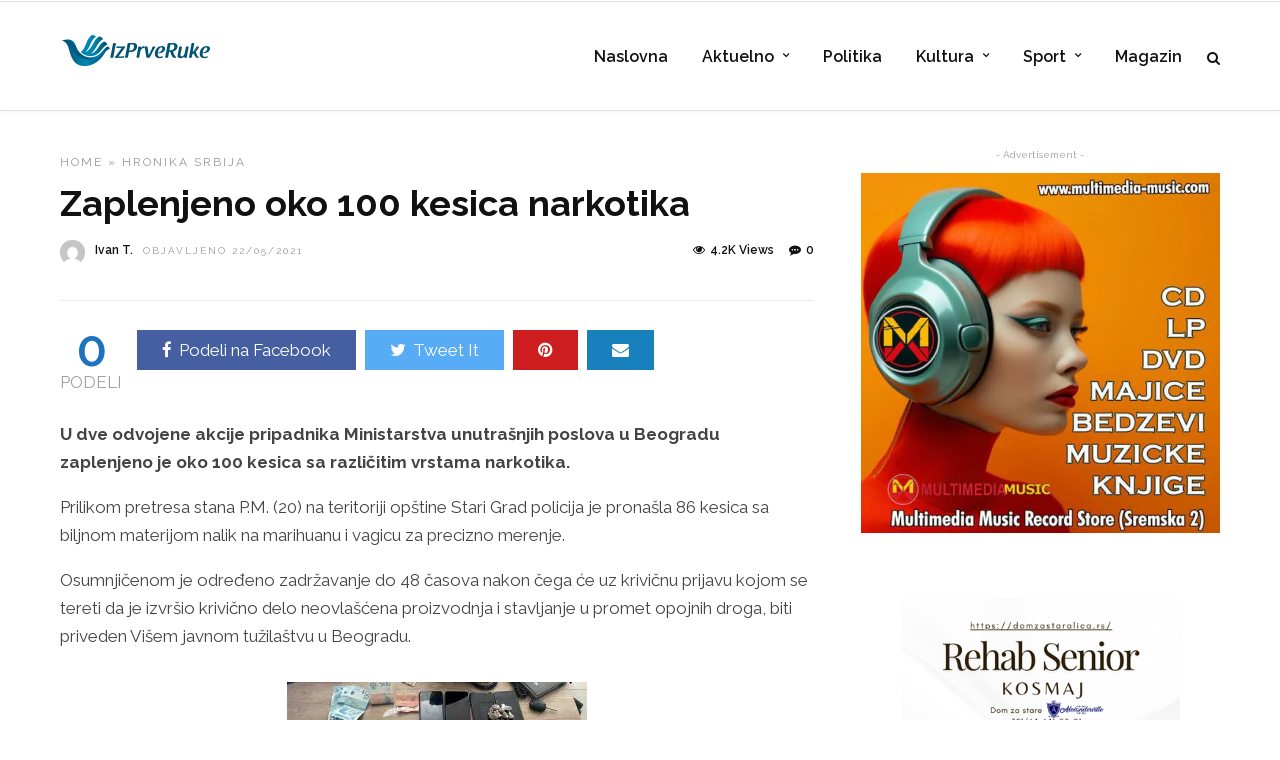

--- FILE ---
content_type: text/html; charset=UTF-8
request_url: https://izprveruke.rs/zaplenjeno-oko-100-kesica-narkotika/
body_size: 36289
content:

<!DOCTYPE html>
<html lang="sr-RS" >
<head><meta charset="UTF-8" /><script>if(navigator.userAgent.match(/MSIE|Internet Explorer/i)||navigator.userAgent.match(/Trident\/7\..*?rv:11/i)){var href=document.location.href;if(!href.match(/[?&]nowprocket/)){if(href.indexOf("?")==-1){if(href.indexOf("#")==-1){document.location.href=href+"?nowprocket=1"}else{document.location.href=href.replace("#","?nowprocket=1#")}}else{if(href.indexOf("#")==-1){document.location.href=href+"&nowprocket=1"}else{document.location.href=href.replace("#","&nowprocket=1#")}}}}</script><script>(()=>{class RocketLazyLoadScripts{constructor(){this.v="2.0.4",this.userEvents=["keydown","keyup","mousedown","mouseup","mousemove","mouseover","mouseout","touchmove","touchstart","touchend","touchcancel","wheel","click","dblclick","input"],this.attributeEvents=["onblur","onclick","oncontextmenu","ondblclick","onfocus","onmousedown","onmouseenter","onmouseleave","onmousemove","onmouseout","onmouseover","onmouseup","onmousewheel","onscroll","onsubmit"]}async t(){this.i(),this.o(),/iP(ad|hone)/.test(navigator.userAgent)&&this.h(),this.u(),this.l(this),this.m(),this.k(this),this.p(this),this._(),await Promise.all([this.R(),this.L()]),this.lastBreath=Date.now(),this.S(this),this.P(),this.D(),this.O(),this.M(),await this.C(this.delayedScripts.normal),await this.C(this.delayedScripts.defer),await this.C(this.delayedScripts.async),await this.T(),await this.F(),await this.j(),await this.A(),window.dispatchEvent(new Event("rocket-allScriptsLoaded")),this.everythingLoaded=!0,this.lastTouchEnd&&await new Promise(t=>setTimeout(t,500-Date.now()+this.lastTouchEnd)),this.I(),this.H(),this.U(),this.W()}i(){this.CSPIssue=sessionStorage.getItem("rocketCSPIssue"),document.addEventListener("securitypolicyviolation",t=>{this.CSPIssue||"script-src-elem"!==t.violatedDirective||"data"!==t.blockedURI||(this.CSPIssue=!0,sessionStorage.setItem("rocketCSPIssue",!0))},{isRocket:!0})}o(){window.addEventListener("pageshow",t=>{this.persisted=t.persisted,this.realWindowLoadedFired=!0},{isRocket:!0}),window.addEventListener("pagehide",()=>{this.onFirstUserAction=null},{isRocket:!0})}h(){let t;function e(e){t=e}window.addEventListener("touchstart",e,{isRocket:!0}),window.addEventListener("touchend",function i(o){o.changedTouches[0]&&t.changedTouches[0]&&Math.abs(o.changedTouches[0].pageX-t.changedTouches[0].pageX)<10&&Math.abs(o.changedTouches[0].pageY-t.changedTouches[0].pageY)<10&&o.timeStamp-t.timeStamp<200&&(window.removeEventListener("touchstart",e,{isRocket:!0}),window.removeEventListener("touchend",i,{isRocket:!0}),"INPUT"===o.target.tagName&&"text"===o.target.type||(o.target.dispatchEvent(new TouchEvent("touchend",{target:o.target,bubbles:!0})),o.target.dispatchEvent(new MouseEvent("mouseover",{target:o.target,bubbles:!0})),o.target.dispatchEvent(new PointerEvent("click",{target:o.target,bubbles:!0,cancelable:!0,detail:1,clientX:o.changedTouches[0].clientX,clientY:o.changedTouches[0].clientY})),event.preventDefault()))},{isRocket:!0})}q(t){this.userActionTriggered||("mousemove"!==t.type||this.firstMousemoveIgnored?"keyup"===t.type||"mouseover"===t.type||"mouseout"===t.type||(this.userActionTriggered=!0,this.onFirstUserAction&&this.onFirstUserAction()):this.firstMousemoveIgnored=!0),"click"===t.type&&t.preventDefault(),t.stopPropagation(),t.stopImmediatePropagation(),"touchstart"===this.lastEvent&&"touchend"===t.type&&(this.lastTouchEnd=Date.now()),"click"===t.type&&(this.lastTouchEnd=0),this.lastEvent=t.type,t.composedPath&&t.composedPath()[0].getRootNode()instanceof ShadowRoot&&(t.rocketTarget=t.composedPath()[0]),this.savedUserEvents.push(t)}u(){this.savedUserEvents=[],this.userEventHandler=this.q.bind(this),this.userEvents.forEach(t=>window.addEventListener(t,this.userEventHandler,{passive:!1,isRocket:!0})),document.addEventListener("visibilitychange",this.userEventHandler,{isRocket:!0})}U(){this.userEvents.forEach(t=>window.removeEventListener(t,this.userEventHandler,{passive:!1,isRocket:!0})),document.removeEventListener("visibilitychange",this.userEventHandler,{isRocket:!0}),this.savedUserEvents.forEach(t=>{(t.rocketTarget||t.target).dispatchEvent(new window[t.constructor.name](t.type,t))})}m(){const t="return false",e=Array.from(this.attributeEvents,t=>"data-rocket-"+t),i="["+this.attributeEvents.join("],[")+"]",o="[data-rocket-"+this.attributeEvents.join("],[data-rocket-")+"]",s=(e,i,o)=>{o&&o!==t&&(e.setAttribute("data-rocket-"+i,o),e["rocket"+i]=new Function("event",o),e.setAttribute(i,t))};new MutationObserver(t=>{for(const n of t)"attributes"===n.type&&(n.attributeName.startsWith("data-rocket-")||this.everythingLoaded?n.attributeName.startsWith("data-rocket-")&&this.everythingLoaded&&this.N(n.target,n.attributeName.substring(12)):s(n.target,n.attributeName,n.target.getAttribute(n.attributeName))),"childList"===n.type&&n.addedNodes.forEach(t=>{if(t.nodeType===Node.ELEMENT_NODE)if(this.everythingLoaded)for(const i of[t,...t.querySelectorAll(o)])for(const t of i.getAttributeNames())e.includes(t)&&this.N(i,t.substring(12));else for(const e of[t,...t.querySelectorAll(i)])for(const t of e.getAttributeNames())this.attributeEvents.includes(t)&&s(e,t,e.getAttribute(t))})}).observe(document,{subtree:!0,childList:!0,attributeFilter:[...this.attributeEvents,...e]})}I(){this.attributeEvents.forEach(t=>{document.querySelectorAll("[data-rocket-"+t+"]").forEach(e=>{this.N(e,t)})})}N(t,e){const i=t.getAttribute("data-rocket-"+e);i&&(t.setAttribute(e,i),t.removeAttribute("data-rocket-"+e))}k(t){Object.defineProperty(HTMLElement.prototype,"onclick",{get(){return this.rocketonclick||null},set(e){this.rocketonclick=e,this.setAttribute(t.everythingLoaded?"onclick":"data-rocket-onclick","this.rocketonclick(event)")}})}S(t){function e(e,i){let o=e[i];e[i]=null,Object.defineProperty(e,i,{get:()=>o,set(s){t.everythingLoaded?o=s:e["rocket"+i]=o=s}})}e(document,"onreadystatechange"),e(window,"onload"),e(window,"onpageshow");try{Object.defineProperty(document,"readyState",{get:()=>t.rocketReadyState,set(e){t.rocketReadyState=e},configurable:!0}),document.readyState="loading"}catch(t){console.log("WPRocket DJE readyState conflict, bypassing")}}l(t){this.originalAddEventListener=EventTarget.prototype.addEventListener,this.originalRemoveEventListener=EventTarget.prototype.removeEventListener,this.savedEventListeners=[],EventTarget.prototype.addEventListener=function(e,i,o){o&&o.isRocket||!t.B(e,this)&&!t.userEvents.includes(e)||t.B(e,this)&&!t.userActionTriggered||e.startsWith("rocket-")||t.everythingLoaded?t.originalAddEventListener.call(this,e,i,o):(t.savedEventListeners.push({target:this,remove:!1,type:e,func:i,options:o}),"mouseenter"!==e&&"mouseleave"!==e||t.originalAddEventListener.call(this,e,t.savedUserEvents.push,o))},EventTarget.prototype.removeEventListener=function(e,i,o){o&&o.isRocket||!t.B(e,this)&&!t.userEvents.includes(e)||t.B(e,this)&&!t.userActionTriggered||e.startsWith("rocket-")||t.everythingLoaded?t.originalRemoveEventListener.call(this,e,i,o):t.savedEventListeners.push({target:this,remove:!0,type:e,func:i,options:o})}}J(t,e){this.savedEventListeners=this.savedEventListeners.filter(i=>{let o=i.type,s=i.target||window;return e!==o||t!==s||(this.B(o,s)&&(i.type="rocket-"+o),this.$(i),!1)})}H(){EventTarget.prototype.addEventListener=this.originalAddEventListener,EventTarget.prototype.removeEventListener=this.originalRemoveEventListener,this.savedEventListeners.forEach(t=>this.$(t))}$(t){t.remove?this.originalRemoveEventListener.call(t.target,t.type,t.func,t.options):this.originalAddEventListener.call(t.target,t.type,t.func,t.options)}p(t){let e;function i(e){return t.everythingLoaded?e:e.split(" ").map(t=>"load"===t||t.startsWith("load.")?"rocket-jquery-load":t).join(" ")}function o(o){function s(e){const s=o.fn[e];o.fn[e]=o.fn.init.prototype[e]=function(){return this[0]===window&&t.userActionTriggered&&("string"==typeof arguments[0]||arguments[0]instanceof String?arguments[0]=i(arguments[0]):"object"==typeof arguments[0]&&Object.keys(arguments[0]).forEach(t=>{const e=arguments[0][t];delete arguments[0][t],arguments[0][i(t)]=e})),s.apply(this,arguments),this}}if(o&&o.fn&&!t.allJQueries.includes(o)){const e={DOMContentLoaded:[],"rocket-DOMContentLoaded":[]};for(const t in e)document.addEventListener(t,()=>{e[t].forEach(t=>t())},{isRocket:!0});o.fn.ready=o.fn.init.prototype.ready=function(i){function s(){parseInt(o.fn.jquery)>2?setTimeout(()=>i.bind(document)(o)):i.bind(document)(o)}return"function"==typeof i&&(t.realDomReadyFired?!t.userActionTriggered||t.fauxDomReadyFired?s():e["rocket-DOMContentLoaded"].push(s):e.DOMContentLoaded.push(s)),o([])},s("on"),s("one"),s("off"),t.allJQueries.push(o)}e=o}t.allJQueries=[],o(window.jQuery),Object.defineProperty(window,"jQuery",{get:()=>e,set(t){o(t)}})}P(){const t=new Map;document.write=document.writeln=function(e){const i=document.currentScript,o=document.createRange(),s=i.parentElement;let n=t.get(i);void 0===n&&(n=i.nextSibling,t.set(i,n));const c=document.createDocumentFragment();o.setStart(c,0),c.appendChild(o.createContextualFragment(e)),s.insertBefore(c,n)}}async R(){return new Promise(t=>{this.userActionTriggered?t():this.onFirstUserAction=t})}async L(){return new Promise(t=>{document.addEventListener("DOMContentLoaded",()=>{this.realDomReadyFired=!0,t()},{isRocket:!0})})}async j(){return this.realWindowLoadedFired?Promise.resolve():new Promise(t=>{window.addEventListener("load",t,{isRocket:!0})})}M(){this.pendingScripts=[];this.scriptsMutationObserver=new MutationObserver(t=>{for(const e of t)e.addedNodes.forEach(t=>{"SCRIPT"!==t.tagName||t.noModule||t.isWPRocket||this.pendingScripts.push({script:t,promise:new Promise(e=>{const i=()=>{const i=this.pendingScripts.findIndex(e=>e.script===t);i>=0&&this.pendingScripts.splice(i,1),e()};t.addEventListener("load",i,{isRocket:!0}),t.addEventListener("error",i,{isRocket:!0}),setTimeout(i,1e3)})})})}),this.scriptsMutationObserver.observe(document,{childList:!0,subtree:!0})}async F(){await this.X(),this.pendingScripts.length?(await this.pendingScripts[0].promise,await this.F()):this.scriptsMutationObserver.disconnect()}D(){this.delayedScripts={normal:[],async:[],defer:[]},document.querySelectorAll("script[type$=rocketlazyloadscript]").forEach(t=>{t.hasAttribute("data-rocket-src")?t.hasAttribute("async")&&!1!==t.async?this.delayedScripts.async.push(t):t.hasAttribute("defer")&&!1!==t.defer||"module"===t.getAttribute("data-rocket-type")?this.delayedScripts.defer.push(t):this.delayedScripts.normal.push(t):this.delayedScripts.normal.push(t)})}async _(){await this.L();let t=[];document.querySelectorAll("script[type$=rocketlazyloadscript][data-rocket-src]").forEach(e=>{let i=e.getAttribute("data-rocket-src");if(i&&!i.startsWith("data:")){i.startsWith("//")&&(i=location.protocol+i);try{const o=new URL(i).origin;o!==location.origin&&t.push({src:o,crossOrigin:e.crossOrigin||"module"===e.getAttribute("data-rocket-type")})}catch(t){}}}),t=[...new Map(t.map(t=>[JSON.stringify(t),t])).values()],this.Y(t,"preconnect")}async G(t){if(await this.K(),!0!==t.noModule||!("noModule"in HTMLScriptElement.prototype))return new Promise(e=>{let i;function o(){(i||t).setAttribute("data-rocket-status","executed"),e()}try{if(navigator.userAgent.includes("Firefox/")||""===navigator.vendor||this.CSPIssue)i=document.createElement("script"),[...t.attributes].forEach(t=>{let e=t.nodeName;"type"!==e&&("data-rocket-type"===e&&(e="type"),"data-rocket-src"===e&&(e="src"),i.setAttribute(e,t.nodeValue))}),t.text&&(i.text=t.text),t.nonce&&(i.nonce=t.nonce),i.hasAttribute("src")?(i.addEventListener("load",o,{isRocket:!0}),i.addEventListener("error",()=>{i.setAttribute("data-rocket-status","failed-network"),e()},{isRocket:!0}),setTimeout(()=>{i.isConnected||e()},1)):(i.text=t.text,o()),i.isWPRocket=!0,t.parentNode.replaceChild(i,t);else{const i=t.getAttribute("data-rocket-type"),s=t.getAttribute("data-rocket-src");i?(t.type=i,t.removeAttribute("data-rocket-type")):t.removeAttribute("type"),t.addEventListener("load",o,{isRocket:!0}),t.addEventListener("error",i=>{this.CSPIssue&&i.target.src.startsWith("data:")?(console.log("WPRocket: CSP fallback activated"),t.removeAttribute("src"),this.G(t).then(e)):(t.setAttribute("data-rocket-status","failed-network"),e())},{isRocket:!0}),s?(t.fetchPriority="high",t.removeAttribute("data-rocket-src"),t.src=s):t.src="data:text/javascript;base64,"+window.btoa(unescape(encodeURIComponent(t.text)))}}catch(i){t.setAttribute("data-rocket-status","failed-transform"),e()}});t.setAttribute("data-rocket-status","skipped")}async C(t){const e=t.shift();return e?(e.isConnected&&await this.G(e),this.C(t)):Promise.resolve()}O(){this.Y([...this.delayedScripts.normal,...this.delayedScripts.defer,...this.delayedScripts.async],"preload")}Y(t,e){this.trash=this.trash||[];let i=!0;var o=document.createDocumentFragment();t.forEach(t=>{const s=t.getAttribute&&t.getAttribute("data-rocket-src")||t.src;if(s&&!s.startsWith("data:")){const n=document.createElement("link");n.href=s,n.rel=e,"preconnect"!==e&&(n.as="script",n.fetchPriority=i?"high":"low"),t.getAttribute&&"module"===t.getAttribute("data-rocket-type")&&(n.crossOrigin=!0),t.crossOrigin&&(n.crossOrigin=t.crossOrigin),t.integrity&&(n.integrity=t.integrity),t.nonce&&(n.nonce=t.nonce),o.appendChild(n),this.trash.push(n),i=!1}}),document.head.appendChild(o)}W(){this.trash.forEach(t=>t.remove())}async T(){try{document.readyState="interactive"}catch(t){}this.fauxDomReadyFired=!0;try{await this.K(),this.J(document,"readystatechange"),document.dispatchEvent(new Event("rocket-readystatechange")),await this.K(),document.rocketonreadystatechange&&document.rocketonreadystatechange(),await this.K(),this.J(document,"DOMContentLoaded"),document.dispatchEvent(new Event("rocket-DOMContentLoaded")),await this.K(),this.J(window,"DOMContentLoaded"),window.dispatchEvent(new Event("rocket-DOMContentLoaded"))}catch(t){console.error(t)}}async A(){try{document.readyState="complete"}catch(t){}try{await this.K(),this.J(document,"readystatechange"),document.dispatchEvent(new Event("rocket-readystatechange")),await this.K(),document.rocketonreadystatechange&&document.rocketonreadystatechange(),await this.K(),this.J(window,"load"),window.dispatchEvent(new Event("rocket-load")),await this.K(),window.rocketonload&&window.rocketonload(),await this.K(),this.allJQueries.forEach(t=>t(window).trigger("rocket-jquery-load")),await this.K(),this.J(window,"pageshow");const t=new Event("rocket-pageshow");t.persisted=this.persisted,window.dispatchEvent(t),await this.K(),window.rocketonpageshow&&window.rocketonpageshow({persisted:this.persisted})}catch(t){console.error(t)}}async K(){Date.now()-this.lastBreath>45&&(await this.X(),this.lastBreath=Date.now())}async X(){return document.hidden?new Promise(t=>setTimeout(t)):new Promise(t=>requestAnimationFrame(t))}B(t,e){return e===document&&"readystatechange"===t||(e===document&&"DOMContentLoaded"===t||(e===window&&"DOMContentLoaded"===t||(e===window&&"load"===t||e===window&&"pageshow"===t)))}static run(){(new RocketLazyLoadScripts).t()}}RocketLazyLoadScripts.run()})();</script>

<link rel="pingback" href="https://izprveruke.rs/xmlrpc.php" />

<script data-cfasync="false" data-no-defer="1" data-no-minify="1" data-no-optimize="1">var ewww_webp_supported=!1;function check_webp_feature(A,e){var w;e=void 0!==e?e:function(){},ewww_webp_supported?e(ewww_webp_supported):((w=new Image).onload=function(){ewww_webp_supported=0<w.width&&0<w.height,e&&e(ewww_webp_supported)},w.onerror=function(){e&&e(!1)},w.src="data:image/webp;base64,"+{alpha:"UklGRkoAAABXRUJQVlA4WAoAAAAQAAAAAAAAAAAAQUxQSAwAAAARBxAR/Q9ERP8DAABWUDggGAAAABQBAJ0BKgEAAQAAAP4AAA3AAP7mtQAAAA=="}[A])}check_webp_feature("alpha");</script><script data-cfasync="false" data-no-defer="1" data-no-minify="1" data-no-optimize="1">var Arrive=function(c,w){"use strict";if(c.MutationObserver&&"undefined"!=typeof HTMLElement){var r,a=0,u=(r=HTMLElement.prototype.matches||HTMLElement.prototype.webkitMatchesSelector||HTMLElement.prototype.mozMatchesSelector||HTMLElement.prototype.msMatchesSelector,{matchesSelector:function(e,t){return e instanceof HTMLElement&&r.call(e,t)},addMethod:function(e,t,r){var a=e[t];e[t]=function(){return r.length==arguments.length?r.apply(this,arguments):"function"==typeof a?a.apply(this,arguments):void 0}},callCallbacks:function(e,t){t&&t.options.onceOnly&&1==t.firedElems.length&&(e=[e[0]]);for(var r,a=0;r=e[a];a++)r&&r.callback&&r.callback.call(r.elem,r.elem);t&&t.options.onceOnly&&1==t.firedElems.length&&t.me.unbindEventWithSelectorAndCallback.call(t.target,t.selector,t.callback)},checkChildNodesRecursively:function(e,t,r,a){for(var i,n=0;i=e[n];n++)r(i,t,a)&&a.push({callback:t.callback,elem:i}),0<i.childNodes.length&&u.checkChildNodesRecursively(i.childNodes,t,r,a)},mergeArrays:function(e,t){var r,a={};for(r in e)e.hasOwnProperty(r)&&(a[r]=e[r]);for(r in t)t.hasOwnProperty(r)&&(a[r]=t[r]);return a},toElementsArray:function(e){return e=void 0!==e&&("number"!=typeof e.length||e===c)?[e]:e}}),e=(l.prototype.addEvent=function(e,t,r,a){a={target:e,selector:t,options:r,callback:a,firedElems:[]};return this._beforeAdding&&this._beforeAdding(a),this._eventsBucket.push(a),a},l.prototype.removeEvent=function(e){for(var t,r=this._eventsBucket.length-1;t=this._eventsBucket[r];r--)e(t)&&(this._beforeRemoving&&this._beforeRemoving(t),(t=this._eventsBucket.splice(r,1))&&t.length&&(t[0].callback=null))},l.prototype.beforeAdding=function(e){this._beforeAdding=e},l.prototype.beforeRemoving=function(e){this._beforeRemoving=e},l),t=function(i,n){var o=new e,l=this,s={fireOnAttributesModification:!1};return o.beforeAdding(function(t){var e=t.target;e!==c.document&&e!==c||(e=document.getElementsByTagName("html")[0]);var r=new MutationObserver(function(e){n.call(this,e,t)}),a=i(t.options);r.observe(e,a),t.observer=r,t.me=l}),o.beforeRemoving(function(e){e.observer.disconnect()}),this.bindEvent=function(e,t,r){t=u.mergeArrays(s,t);for(var a=u.toElementsArray(this),i=0;i<a.length;i++)o.addEvent(a[i],e,t,r)},this.unbindEvent=function(){var r=u.toElementsArray(this);o.removeEvent(function(e){for(var t=0;t<r.length;t++)if(this===w||e.target===r[t])return!0;return!1})},this.unbindEventWithSelectorOrCallback=function(r){var a=u.toElementsArray(this),i=r,e="function"==typeof r?function(e){for(var t=0;t<a.length;t++)if((this===w||e.target===a[t])&&e.callback===i)return!0;return!1}:function(e){for(var t=0;t<a.length;t++)if((this===w||e.target===a[t])&&e.selector===r)return!0;return!1};o.removeEvent(e)},this.unbindEventWithSelectorAndCallback=function(r,a){var i=u.toElementsArray(this);o.removeEvent(function(e){for(var t=0;t<i.length;t++)if((this===w||e.target===i[t])&&e.selector===r&&e.callback===a)return!0;return!1})},this},i=new function(){var s={fireOnAttributesModification:!1,onceOnly:!1,existing:!1};function n(e,t,r){return!(!u.matchesSelector(e,t.selector)||(e._id===w&&(e._id=a++),-1!=t.firedElems.indexOf(e._id)))&&(t.firedElems.push(e._id),!0)}var c=(i=new t(function(e){var t={attributes:!1,childList:!0,subtree:!0};return e.fireOnAttributesModification&&(t.attributes=!0),t},function(e,i){e.forEach(function(e){var t=e.addedNodes,r=e.target,a=[];null!==t&&0<t.length?u.checkChildNodesRecursively(t,i,n,a):"attributes"===e.type&&n(r,i)&&a.push({callback:i.callback,elem:r}),u.callCallbacks(a,i)})})).bindEvent;return i.bindEvent=function(e,t,r){t=void 0===r?(r=t,s):u.mergeArrays(s,t);var a=u.toElementsArray(this);if(t.existing){for(var i=[],n=0;n<a.length;n++)for(var o=a[n].querySelectorAll(e),l=0;l<o.length;l++)i.push({callback:r,elem:o[l]});if(t.onceOnly&&i.length)return r.call(i[0].elem,i[0].elem);setTimeout(u.callCallbacks,1,i)}c.call(this,e,t,r)},i},o=new function(){var a={};function i(e,t){return u.matchesSelector(e,t.selector)}var n=(o=new t(function(){return{childList:!0,subtree:!0}},function(e,r){e.forEach(function(e){var t=e.removedNodes,e=[];null!==t&&0<t.length&&u.checkChildNodesRecursively(t,r,i,e),u.callCallbacks(e,r)})})).bindEvent;return o.bindEvent=function(e,t,r){t=void 0===r?(r=t,a):u.mergeArrays(a,t),n.call(this,e,t,r)},o};d(HTMLElement.prototype),d(NodeList.prototype),d(HTMLCollection.prototype),d(HTMLDocument.prototype),d(Window.prototype);var n={};return s(i,n,"unbindAllArrive"),s(o,n,"unbindAllLeave"),n}function l(){this._eventsBucket=[],this._beforeAdding=null,this._beforeRemoving=null}function s(e,t,r){u.addMethod(t,r,e.unbindEvent),u.addMethod(t,r,e.unbindEventWithSelectorOrCallback),u.addMethod(t,r,e.unbindEventWithSelectorAndCallback)}function d(e){e.arrive=i.bindEvent,s(i,e,"unbindArrive"),e.leave=o.bindEvent,s(o,e,"unbindLeave")}}(window,void 0),ewww_webp_supported=!1;function check_webp_feature(e,t){var r;ewww_webp_supported?t(ewww_webp_supported):((r=new Image).onload=function(){ewww_webp_supported=0<r.width&&0<r.height,t(ewww_webp_supported)},r.onerror=function(){t(!1)},r.src="data:image/webp;base64,"+{alpha:"UklGRkoAAABXRUJQVlA4WAoAAAAQAAAAAAAAAAAAQUxQSAwAAAARBxAR/Q9ERP8DAABWUDggGAAAABQBAJ0BKgEAAQAAAP4AAA3AAP7mtQAAAA==",animation:"UklGRlIAAABXRUJQVlA4WAoAAAASAAAAAAAAAAAAQU5JTQYAAAD/////AABBTk1GJgAAAAAAAAAAAAAAAAAAAGQAAABWUDhMDQAAAC8AAAAQBxAREYiI/gcA"}[e])}function ewwwLoadImages(e){if(e){for(var t=document.querySelectorAll(".batch-image img, .image-wrapper a, .ngg-pro-masonry-item a, .ngg-galleria-offscreen-seo-wrapper a"),r=0,a=t.length;r<a;r++)ewwwAttr(t[r],"data-src",t[r].getAttribute("data-webp")),ewwwAttr(t[r],"data-thumbnail",t[r].getAttribute("data-webp-thumbnail"));for(var i=document.querySelectorAll("div.woocommerce-product-gallery__image"),r=0,a=i.length;r<a;r++)ewwwAttr(i[r],"data-thumb",i[r].getAttribute("data-webp-thumb"))}for(var n=document.querySelectorAll("video"),r=0,a=n.length;r<a;r++)ewwwAttr(n[r],"poster",e?n[r].getAttribute("data-poster-webp"):n[r].getAttribute("data-poster-image"));for(var o,l=document.querySelectorAll("img.ewww_webp_lazy_load"),r=0,a=l.length;r<a;r++)e&&(ewwwAttr(l[r],"data-lazy-srcset",l[r].getAttribute("data-lazy-srcset-webp")),ewwwAttr(l[r],"data-srcset",l[r].getAttribute("data-srcset-webp")),ewwwAttr(l[r],"data-lazy-src",l[r].getAttribute("data-lazy-src-webp")),ewwwAttr(l[r],"data-src",l[r].getAttribute("data-src-webp")),ewwwAttr(l[r],"data-orig-file",l[r].getAttribute("data-webp-orig-file")),ewwwAttr(l[r],"data-medium-file",l[r].getAttribute("data-webp-medium-file")),ewwwAttr(l[r],"data-large-file",l[r].getAttribute("data-webp-large-file")),null!=(o=l[r].getAttribute("srcset"))&&!1!==o&&o.includes("R0lGOD")&&ewwwAttr(l[r],"src",l[r].getAttribute("data-lazy-src-webp"))),l[r].className=l[r].className.replace(/\bewww_webp_lazy_load\b/,"");for(var s=document.querySelectorAll(".ewww_webp"),r=0,a=s.length;r<a;r++)e?(ewwwAttr(s[r],"srcset",s[r].getAttribute("data-srcset-webp")),ewwwAttr(s[r],"src",s[r].getAttribute("data-src-webp")),ewwwAttr(s[r],"data-orig-file",s[r].getAttribute("data-webp-orig-file")),ewwwAttr(s[r],"data-medium-file",s[r].getAttribute("data-webp-medium-file")),ewwwAttr(s[r],"data-large-file",s[r].getAttribute("data-webp-large-file")),ewwwAttr(s[r],"data-large_image",s[r].getAttribute("data-webp-large_image")),ewwwAttr(s[r],"data-src",s[r].getAttribute("data-webp-src"))):(ewwwAttr(s[r],"srcset",s[r].getAttribute("data-srcset-img")),ewwwAttr(s[r],"src",s[r].getAttribute("data-src-img"))),s[r].className=s[r].className.replace(/\bewww_webp\b/,"ewww_webp_loaded");window.jQuery&&jQuery.fn.isotope&&jQuery.fn.imagesLoaded&&(jQuery(".fusion-posts-container-infinite").imagesLoaded(function(){jQuery(".fusion-posts-container-infinite").hasClass("isotope")&&jQuery(".fusion-posts-container-infinite").isotope()}),jQuery(".fusion-portfolio:not(.fusion-recent-works) .fusion-portfolio-wrapper").imagesLoaded(function(){jQuery(".fusion-portfolio:not(.fusion-recent-works) .fusion-portfolio-wrapper").isotope()}))}function ewwwWebPInit(e){ewwwLoadImages(e),ewwwNggLoadGalleries(e),document.arrive(".ewww_webp",function(){ewwwLoadImages(e)}),document.arrive(".ewww_webp_lazy_load",function(){ewwwLoadImages(e)}),document.arrive("videos",function(){ewwwLoadImages(e)}),"loading"==document.readyState?document.addEventListener("DOMContentLoaded",ewwwJSONParserInit):("undefined"!=typeof galleries&&ewwwNggParseGalleries(e),ewwwWooParseVariations(e))}function ewwwAttr(e,t,r){null!=r&&!1!==r&&e.setAttribute(t,r)}function ewwwJSONParserInit(){"undefined"!=typeof galleries&&check_webp_feature("alpha",ewwwNggParseGalleries),check_webp_feature("alpha",ewwwWooParseVariations)}function ewwwWooParseVariations(e){if(e)for(var t=document.querySelectorAll("form.variations_form"),r=0,a=t.length;r<a;r++){var i=t[r].getAttribute("data-product_variations"),n=!1;try{for(var o in i=JSON.parse(i))void 0!==i[o]&&void 0!==i[o].image&&(void 0!==i[o].image.src_webp&&(i[o].image.src=i[o].image.src_webp,n=!0),void 0!==i[o].image.srcset_webp&&(i[o].image.srcset=i[o].image.srcset_webp,n=!0),void 0!==i[o].image.full_src_webp&&(i[o].image.full_src=i[o].image.full_src_webp,n=!0),void 0!==i[o].image.gallery_thumbnail_src_webp&&(i[o].image.gallery_thumbnail_src=i[o].image.gallery_thumbnail_src_webp,n=!0),void 0!==i[o].image.thumb_src_webp&&(i[o].image.thumb_src=i[o].image.thumb_src_webp,n=!0));n&&ewwwAttr(t[r],"data-product_variations",JSON.stringify(i))}catch(e){}}}function ewwwNggParseGalleries(e){if(e)for(var t in galleries){var r=galleries[t];galleries[t].images_list=ewwwNggParseImageList(r.images_list)}}function ewwwNggLoadGalleries(e){e&&document.addEventListener("ngg.galleria.themeadded",function(e,t){window.ngg_galleria._create_backup=window.ngg_galleria.create,window.ngg_galleria.create=function(e,t){var r=$(e).data("id");return galleries["gallery_"+r].images_list=ewwwNggParseImageList(galleries["gallery_"+r].images_list),window.ngg_galleria._create_backup(e,t)}})}function ewwwNggParseImageList(e){for(var t in e){var r=e[t];if(void 0!==r["image-webp"]&&(e[t].image=r["image-webp"],delete e[t]["image-webp"]),void 0!==r["thumb-webp"]&&(e[t].thumb=r["thumb-webp"],delete e[t]["thumb-webp"]),void 0!==r.full_image_webp&&(e[t].full_image=r.full_image_webp,delete e[t].full_image_webp),void 0!==r.srcsets)for(var a in r.srcsets)nggSrcset=r.srcsets[a],void 0!==r.srcsets[a+"-webp"]&&(e[t].srcsets[a]=r.srcsets[a+"-webp"],delete e[t].srcsets[a+"-webp"]);if(void 0!==r.full_srcsets)for(var i in r.full_srcsets)nggFSrcset=r.full_srcsets[i],void 0!==r.full_srcsets[i+"-webp"]&&(e[t].full_srcsets[i]=r.full_srcsets[i+"-webp"],delete e[t].full_srcsets[i+"-webp"])}return e}check_webp_feature("alpha",ewwwWebPInit);</script><meta name='robots' content='index, follow, max-image-preview:large, max-snippet:-1, max-video-preview:-1' />
<!-- Google tag (gtag.js) consent mode dataLayer added by Site Kit -->
<script type="rocketlazyloadscript" data-rocket-type="text/javascript" id="google_gtagjs-js-consent-mode-data-layer">
/* <![CDATA[ */
window.dataLayer = window.dataLayer || [];function gtag(){dataLayer.push(arguments);}
gtag('consent', 'default', {"ad_personalization":"denied","ad_storage":"denied","ad_user_data":"denied","analytics_storage":"denied","functionality_storage":"denied","security_storage":"denied","personalization_storage":"denied","region":["AT","BE","BG","CH","CY","CZ","DE","DK","EE","ES","FI","FR","GB","GR","HR","HU","IE","IS","IT","LI","LT","LU","LV","MT","NL","NO","PL","PT","RO","SE","SI","SK"],"wait_for_update":500});
window._googlesitekitConsentCategoryMap = {"statistics":["analytics_storage"],"marketing":["ad_storage","ad_user_data","ad_personalization"],"functional":["functionality_storage","security_storage"],"preferences":["personalization_storage"]};
window._googlesitekitConsents = {"ad_personalization":"denied","ad_storage":"denied","ad_user_data":"denied","analytics_storage":"denied","functionality_storage":"denied","security_storage":"denied","personalization_storage":"denied","region":["AT","BE","BG","CH","CY","CZ","DE","DK","EE","ES","FI","FR","GB","GR","HR","HU","IE","IS","IT","LI","LT","LU","LV","MT","NL","NO","PL","PT","RO","SE","SI","SK"],"wait_for_update":500};
/* ]]> */
</script>
<!-- End Google tag (gtag.js) consent mode dataLayer added by Site Kit -->

	<!-- This site is optimized with the Yoast SEO plugin v26.8 - https://yoast.com/product/yoast-seo-wordpress/ -->
	<title>Zaplenjeno oko 100 kesica narkotika</title>
	<meta name="description" content="U dve odvojene akcije pripadnika Ministarstva unutrašnjih poslova u Beogradu zaplenjeno je oko 100 kesica sa različitim vrstama narkotika." />
	<link rel="canonical" href="https://izprveruke.rs/zaplenjeno-oko-100-kesica-narkotika/" />
	<meta property="og:locale" content="sr_RS" />
	<meta property="og:type" content="article" />
	<meta property="og:title" content="Zaplenjeno oko 100 kesica narkotika" />
	<meta property="og:description" content="U dve odvojene akcije pripadnika Ministarstva unutrašnjih poslova u Beogradu zaplenjeno je oko 100 kesica sa različitim vrstama narkotika." />
	<meta property="og:url" content="https://izprveruke.rs/zaplenjeno-oko-100-kesica-narkotika/" />
	<meta property="og:site_name" content="Portal Iz Prve Ruke" />
	<meta property="article:publisher" content="https://www.facebook.com/izprveruke.rs" />
	<meta property="article:published_time" content="2021-05-22T12:45:07+00:00" />
	<meta property="og:image" content="https://izprveruke.rs/wp-content/uploads/2021/05/555.jpg" />
	<meta property="og:image:width" content="500" />
	<meta property="og:image:height" content="320" />
	<meta property="og:image:type" content="image/jpeg" />
	<meta name="author" content="Ivan T." />
	<meta name="twitter:card" content="summary_large_image" />
	<meta name="twitter:creator" content="@IzprverukeRS" />
	<meta name="twitter:site" content="@IzprverukeRS" />
	<meta name="twitter:label1" content="Napisano od" />
	<meta name="twitter:data1" content="Ivan T." />
	<meta name="twitter:label2" content="Procenjeno vreme čitanja" />
	<meta name="twitter:data2" content="1 minut" />
	<script type="application/ld+json" class="yoast-schema-graph">{"@context":"https://schema.org","@graph":[{"@type":"Article","@id":"https://izprveruke.rs/zaplenjeno-oko-100-kesica-narkotika/#article","isPartOf":{"@id":"https://izprveruke.rs/zaplenjeno-oko-100-kesica-narkotika/"},"author":{"name":"Ivan T.","@id":"https://izprveruke.rs/#/schema/person/747b9006156b1f356e7ae153ca26bcde"},"headline":"Zaplenjeno oko 100 kesica narkotika","datePublished":"2021-05-22T12:45:07+00:00","mainEntityOfPage":{"@id":"https://izprveruke.rs/zaplenjeno-oko-100-kesica-narkotika/"},"wordCount":172,"commentCount":0,"publisher":{"@id":"https://izprveruke.rs/#organization"},"image":{"@id":"https://izprveruke.rs/zaplenjeno-oko-100-kesica-narkotika/#primaryimage"},"thumbnailUrl":"https://izprveruke.rs/wp-content/uploads/2021/04/informativni-portal-izprveruke.jpg","keywords":["akcija policije","heroin","Marihuana","stari grad","Voždovac"],"articleSection":["Hronika","Srbija"],"inLanguage":"sr-RS","potentialAction":[{"@type":"CommentAction","name":"Comment","target":["https://izprveruke.rs/zaplenjeno-oko-100-kesica-narkotika/#respond"]}]},{"@type":"WebPage","@id":"https://izprveruke.rs/zaplenjeno-oko-100-kesica-narkotika/","url":"https://izprveruke.rs/zaplenjeno-oko-100-kesica-narkotika/","name":"Zaplenjeno oko 100 kesica narkotika","isPartOf":{"@id":"https://izprveruke.rs/#website"},"primaryImageOfPage":{"@id":"https://izprveruke.rs/zaplenjeno-oko-100-kesica-narkotika/#primaryimage"},"image":{"@id":"https://izprveruke.rs/zaplenjeno-oko-100-kesica-narkotika/#primaryimage"},"thumbnailUrl":"https://izprveruke.rs/wp-content/uploads/2021/04/informativni-portal-izprveruke.jpg","datePublished":"2021-05-22T12:45:07+00:00","description":"U dve odvojene akcije pripadnika Ministarstva unutrašnjih poslova u Beogradu zaplenjeno je oko 100 kesica sa različitim vrstama narkotika.","breadcrumb":{"@id":"https://izprveruke.rs/zaplenjeno-oko-100-kesica-narkotika/#breadcrumb"},"inLanguage":"sr-RS","potentialAction":[{"@type":"ReadAction","target":["https://izprveruke.rs/zaplenjeno-oko-100-kesica-narkotika/"]}]},{"@type":"ImageObject","inLanguage":"sr-RS","@id":"https://izprveruke.rs/zaplenjeno-oko-100-kesica-narkotika/#primaryimage","url":"https://izprveruke.rs/wp-content/uploads/2021/04/informativni-portal-izprveruke.jpg","contentUrl":"https://izprveruke.rs/wp-content/uploads/2021/04/informativni-portal-izprveruke.jpg","width":1200,"height":675,"caption":"informativni-portal-izprveruke"},{"@type":"BreadcrumbList","@id":"https://izprveruke.rs/zaplenjeno-oko-100-kesica-narkotika/#breadcrumb","itemListElement":[{"@type":"ListItem","position":1,"name":"Početna","item":"https://izprveruke.rs/"},{"@type":"ListItem","position":2,"name":"Zaplenjeno oko 100 kesica narkotika"}]},{"@type":"WebSite","@id":"https://izprveruke.rs/#website","url":"https://izprveruke.rs/","name":"Portal Iz Prve Ruke","description":"Portal za infromisanje i razonodu IzPrveRuke","publisher":{"@id":"https://izprveruke.rs/#organization"},"potentialAction":[{"@type":"SearchAction","target":{"@type":"EntryPoint","urlTemplate":"https://izprveruke.rs/?s={search_term_string}"},"query-input":{"@type":"PropertyValueSpecification","valueRequired":true,"valueName":"search_term_string"}}],"inLanguage":"sr-RS"},{"@type":"Organization","@id":"https://izprveruke.rs/#organization","name":"IZ PRVE RUKE","url":"https://izprveruke.rs/","logo":{"@type":"ImageObject","inLanguage":"sr-RS","@id":"https://izprveruke.rs/#/schema/logo/image/","url":"https://izprveruke.rs/wp-content/uploads/2021/02/cropped-favicon.png","contentUrl":"https://izprveruke.rs/wp-content/uploads/2021/02/cropped-favicon.png","width":512,"height":512,"caption":"IZ PRVE RUKE"},"image":{"@id":"https://izprveruke.rs/#/schema/logo/image/"},"sameAs":["https://www.facebook.com/izprveruke.rs","https://x.com/IzprverukeRS","https://www.instagram.com/izprveruke.rs/","https://www.youtube.com/channel/UC3lS7I8FKevYtixcbrFoXUA?reload=9"]},{"@type":"Person","@id":"https://izprveruke.rs/#/schema/person/747b9006156b1f356e7ae153ca26bcde","name":"Ivan T.","image":{"@type":"ImageObject","inLanguage":"sr-RS","@id":"https://izprveruke.rs/#/schema/person/image/","url":"https://secure.gravatar.com/avatar/c4343b2572c3bb72d58f208c4bf60829aa12bc0816b21dfde5893dcde5f0fa91?s=96&d=mm&r=g","contentUrl":"https://secure.gravatar.com/avatar/c4343b2572c3bb72d58f208c4bf60829aa12bc0816b21dfde5893dcde5f0fa91?s=96&d=mm&r=g","caption":"Ivan T."},"url":"https://izprveruke.rs/author/ivntop/"}]}</script>
	<!-- / Yoast SEO plugin. -->


<link rel='dns-prefetch' href='//www.googletagmanager.com' />
<link rel='dns-prefetch' href='//fonts.googleapis.com' />
<link rel="alternate" type="application/rss+xml" title="Portal Iz Prve Ruke &raquo; dovod" href="https://izprveruke.rs/feed/" />
<link rel="alternate" type="application/rss+xml" title="Portal Iz Prve Ruke &raquo; dovod komentara" href="https://izprveruke.rs/comments/feed/" />
<meta name="viewport" content="width=device-width, initial-scale=1, maximum-scale=1" /><meta name="format-detection" content="telephone=no"><meta property="og:type" content="article" /><meta property="og:image" content="https://izprveruke.rs/wp-content/uploads/2021/04/informativni-portal-izprveruke.jpg"/><meta property="og:title" content="Zaplenjeno oko 100 kesica narkotika"/><meta property="og:url" content="https://izprveruke.rs/zaplenjeno-oko-100-kesica-narkotika/"/><meta property="og:description" content=""/><link rel="alternate" type="application/rss+xml" title="Portal Iz Prve Ruke &raquo; dovod komentara na Zaplenjeno oko 100 kesica narkotika" href="https://izprveruke.rs/zaplenjeno-oko-100-kesica-narkotika/feed/" />
<link rel="alternate" title="oEmbed (JSON)" type="application/json+oembed" href="https://izprveruke.rs/wp-json/oembed/1.0/embed?url=https%3A%2F%2Fizprveruke.rs%2Fzaplenjeno-oko-100-kesica-narkotika%2F" />
<link rel="alternate" title="oEmbed (XML)" type="text/xml+oembed" href="https://izprveruke.rs/wp-json/oembed/1.0/embed?url=https%3A%2F%2Fizprveruke.rs%2Fzaplenjeno-oko-100-kesica-narkotika%2F&#038;format=xml" />
<style id='wp-img-auto-sizes-contain-inline-css' type='text/css'>
img:is([sizes=auto i],[sizes^="auto," i]){contain-intrinsic-size:3000px 1500px}
/*# sourceURL=wp-img-auto-sizes-contain-inline-css */
</style>
<link data-minify="1" rel='stylesheet' id='dashicons-css' href='https://izprveruke.rs/wp-content/cache/min/1/wp-includes/css/dashicons.min.css?ver=1762811567' type='text/css' media='all' />
<link data-minify="1" rel='stylesheet' id='post-views-counter-frontend-css' href='https://izprveruke.rs/wp-content/cache/min/1/wp-content/plugins/post-views-counter/css/frontend.css?ver=1766441984' type='text/css' media='all' />
<style id='wp-emoji-styles-inline-css' type='text/css'>

	img.wp-smiley, img.emoji {
		display: inline !important;
		border: none !important;
		box-shadow: none !important;
		height: 1em !important;
		width: 1em !important;
		margin: 0 0.07em !important;
		vertical-align: -0.1em !important;
		background: none !important;
		padding: 0 !important;
	}
/*# sourceURL=wp-emoji-styles-inline-css */
</style>
<style id='wp-block-library-inline-css' type='text/css'>
:root{--wp-block-synced-color:#7a00df;--wp-block-synced-color--rgb:122,0,223;--wp-bound-block-color:var(--wp-block-synced-color);--wp-editor-canvas-background:#ddd;--wp-admin-theme-color:#007cba;--wp-admin-theme-color--rgb:0,124,186;--wp-admin-theme-color-darker-10:#006ba1;--wp-admin-theme-color-darker-10--rgb:0,107,160.5;--wp-admin-theme-color-darker-20:#005a87;--wp-admin-theme-color-darker-20--rgb:0,90,135;--wp-admin-border-width-focus:2px}@media (min-resolution:192dpi){:root{--wp-admin-border-width-focus:1.5px}}.wp-element-button{cursor:pointer}:root .has-very-light-gray-background-color{background-color:#eee}:root .has-very-dark-gray-background-color{background-color:#313131}:root .has-very-light-gray-color{color:#eee}:root .has-very-dark-gray-color{color:#313131}:root .has-vivid-green-cyan-to-vivid-cyan-blue-gradient-background{background:linear-gradient(135deg,#00d084,#0693e3)}:root .has-purple-crush-gradient-background{background:linear-gradient(135deg,#34e2e4,#4721fb 50%,#ab1dfe)}:root .has-hazy-dawn-gradient-background{background:linear-gradient(135deg,#faaca8,#dad0ec)}:root .has-subdued-olive-gradient-background{background:linear-gradient(135deg,#fafae1,#67a671)}:root .has-atomic-cream-gradient-background{background:linear-gradient(135deg,#fdd79a,#004a59)}:root .has-nightshade-gradient-background{background:linear-gradient(135deg,#330968,#31cdcf)}:root .has-midnight-gradient-background{background:linear-gradient(135deg,#020381,#2874fc)}:root{--wp--preset--font-size--normal:16px;--wp--preset--font-size--huge:42px}.has-regular-font-size{font-size:1em}.has-larger-font-size{font-size:2.625em}.has-normal-font-size{font-size:var(--wp--preset--font-size--normal)}.has-huge-font-size{font-size:var(--wp--preset--font-size--huge)}.has-text-align-center{text-align:center}.has-text-align-left{text-align:left}.has-text-align-right{text-align:right}.has-fit-text{white-space:nowrap!important}#end-resizable-editor-section{display:none}.aligncenter{clear:both}.items-justified-left{justify-content:flex-start}.items-justified-center{justify-content:center}.items-justified-right{justify-content:flex-end}.items-justified-space-between{justify-content:space-between}.screen-reader-text{border:0;clip-path:inset(50%);height:1px;margin:-1px;overflow:hidden;padding:0;position:absolute;width:1px;word-wrap:normal!important}.screen-reader-text:focus{background-color:#ddd;clip-path:none;color:#444;display:block;font-size:1em;height:auto;left:5px;line-height:normal;padding:15px 23px 14px;text-decoration:none;top:5px;width:auto;z-index:100000}html :where(.has-border-color){border-style:solid}html :where([style*=border-top-color]){border-top-style:solid}html :where([style*=border-right-color]){border-right-style:solid}html :where([style*=border-bottom-color]){border-bottom-style:solid}html :where([style*=border-left-color]){border-left-style:solid}html :where([style*=border-width]){border-style:solid}html :where([style*=border-top-width]){border-top-style:solid}html :where([style*=border-right-width]){border-right-style:solid}html :where([style*=border-bottom-width]){border-bottom-style:solid}html :where([style*=border-left-width]){border-left-style:solid}html :where(img[class*=wp-image-]){height:auto;max-width:100%}:where(figure){margin:0 0 1em}html :where(.is-position-sticky){--wp-admin--admin-bar--position-offset:var(--wp-admin--admin-bar--height,0px)}@media screen and (max-width:600px){html :where(.is-position-sticky){--wp-admin--admin-bar--position-offset:0px}}

/*# sourceURL=wp-block-library-inline-css */
</style><style id='wp-block-image-inline-css' type='text/css'>
.wp-block-image>a,.wp-block-image>figure>a{display:inline-block}.wp-block-image img{box-sizing:border-box;height:auto;max-width:100%;vertical-align:bottom}@media not (prefers-reduced-motion){.wp-block-image img.hide{visibility:hidden}.wp-block-image img.show{animation:show-content-image .4s}}.wp-block-image[style*=border-radius] img,.wp-block-image[style*=border-radius]>a{border-radius:inherit}.wp-block-image.has-custom-border img{box-sizing:border-box}.wp-block-image.aligncenter{text-align:center}.wp-block-image.alignfull>a,.wp-block-image.alignwide>a{width:100%}.wp-block-image.alignfull img,.wp-block-image.alignwide img{height:auto;width:100%}.wp-block-image .aligncenter,.wp-block-image .alignleft,.wp-block-image .alignright,.wp-block-image.aligncenter,.wp-block-image.alignleft,.wp-block-image.alignright{display:table}.wp-block-image .aligncenter>figcaption,.wp-block-image .alignleft>figcaption,.wp-block-image .alignright>figcaption,.wp-block-image.aligncenter>figcaption,.wp-block-image.alignleft>figcaption,.wp-block-image.alignright>figcaption{caption-side:bottom;display:table-caption}.wp-block-image .alignleft{float:left;margin:.5em 1em .5em 0}.wp-block-image .alignright{float:right;margin:.5em 0 .5em 1em}.wp-block-image .aligncenter{margin-left:auto;margin-right:auto}.wp-block-image :where(figcaption){margin-bottom:1em;margin-top:.5em}.wp-block-image.is-style-circle-mask img{border-radius:9999px}@supports ((-webkit-mask-image:none) or (mask-image:none)) or (-webkit-mask-image:none){.wp-block-image.is-style-circle-mask img{border-radius:0;-webkit-mask-image:url('data:image/svg+xml;utf8,<svg viewBox="0 0 100 100" xmlns="http://www.w3.org/2000/svg"><circle cx="50" cy="50" r="50"/></svg>');mask-image:url('data:image/svg+xml;utf8,<svg viewBox="0 0 100 100" xmlns="http://www.w3.org/2000/svg"><circle cx="50" cy="50" r="50"/></svg>');mask-mode:alpha;-webkit-mask-position:center;mask-position:center;-webkit-mask-repeat:no-repeat;mask-repeat:no-repeat;-webkit-mask-size:contain;mask-size:contain}}:root :where(.wp-block-image.is-style-rounded img,.wp-block-image .is-style-rounded img){border-radius:9999px}.wp-block-image figure{margin:0}.wp-lightbox-container{display:flex;flex-direction:column;position:relative}.wp-lightbox-container img{cursor:zoom-in}.wp-lightbox-container img:hover+button{opacity:1}.wp-lightbox-container button{align-items:center;backdrop-filter:blur(16px) saturate(180%);background-color:#5a5a5a40;border:none;border-radius:4px;cursor:zoom-in;display:flex;height:20px;justify-content:center;opacity:0;padding:0;position:absolute;right:16px;text-align:center;top:16px;width:20px;z-index:100}@media not (prefers-reduced-motion){.wp-lightbox-container button{transition:opacity .2s ease}}.wp-lightbox-container button:focus-visible{outline:3px auto #5a5a5a40;outline:3px auto -webkit-focus-ring-color;outline-offset:3px}.wp-lightbox-container button:hover{cursor:pointer;opacity:1}.wp-lightbox-container button:focus{opacity:1}.wp-lightbox-container button:focus,.wp-lightbox-container button:hover,.wp-lightbox-container button:not(:hover):not(:active):not(.has-background){background-color:#5a5a5a40;border:none}.wp-lightbox-overlay{box-sizing:border-box;cursor:zoom-out;height:100vh;left:0;overflow:hidden;position:fixed;top:0;visibility:hidden;width:100%;z-index:100000}.wp-lightbox-overlay .close-button{align-items:center;cursor:pointer;display:flex;justify-content:center;min-height:40px;min-width:40px;padding:0;position:absolute;right:calc(env(safe-area-inset-right) + 16px);top:calc(env(safe-area-inset-top) + 16px);z-index:5000000}.wp-lightbox-overlay .close-button:focus,.wp-lightbox-overlay .close-button:hover,.wp-lightbox-overlay .close-button:not(:hover):not(:active):not(.has-background){background:none;border:none}.wp-lightbox-overlay .lightbox-image-container{height:var(--wp--lightbox-container-height);left:50%;overflow:hidden;position:absolute;top:50%;transform:translate(-50%,-50%);transform-origin:top left;width:var(--wp--lightbox-container-width);z-index:9999999999}.wp-lightbox-overlay .wp-block-image{align-items:center;box-sizing:border-box;display:flex;height:100%;justify-content:center;margin:0;position:relative;transform-origin:0 0;width:100%;z-index:3000000}.wp-lightbox-overlay .wp-block-image img{height:var(--wp--lightbox-image-height);min-height:var(--wp--lightbox-image-height);min-width:var(--wp--lightbox-image-width);width:var(--wp--lightbox-image-width)}.wp-lightbox-overlay .wp-block-image figcaption{display:none}.wp-lightbox-overlay button{background:none;border:none}.wp-lightbox-overlay .scrim{background-color:#fff;height:100%;opacity:.9;position:absolute;width:100%;z-index:2000000}.wp-lightbox-overlay.active{visibility:visible}@media not (prefers-reduced-motion){.wp-lightbox-overlay.active{animation:turn-on-visibility .25s both}.wp-lightbox-overlay.active img{animation:turn-on-visibility .35s both}.wp-lightbox-overlay.show-closing-animation:not(.active){animation:turn-off-visibility .35s both}.wp-lightbox-overlay.show-closing-animation:not(.active) img{animation:turn-off-visibility .25s both}.wp-lightbox-overlay.zoom.active{animation:none;opacity:1;visibility:visible}.wp-lightbox-overlay.zoom.active .lightbox-image-container{animation:lightbox-zoom-in .4s}.wp-lightbox-overlay.zoom.active .lightbox-image-container img{animation:none}.wp-lightbox-overlay.zoom.active .scrim{animation:turn-on-visibility .4s forwards}.wp-lightbox-overlay.zoom.show-closing-animation:not(.active){animation:none}.wp-lightbox-overlay.zoom.show-closing-animation:not(.active) .lightbox-image-container{animation:lightbox-zoom-out .4s}.wp-lightbox-overlay.zoom.show-closing-animation:not(.active) .lightbox-image-container img{animation:none}.wp-lightbox-overlay.zoom.show-closing-animation:not(.active) .scrim{animation:turn-off-visibility .4s forwards}}@keyframes show-content-image{0%{visibility:hidden}99%{visibility:hidden}to{visibility:visible}}@keyframes turn-on-visibility{0%{opacity:0}to{opacity:1}}@keyframes turn-off-visibility{0%{opacity:1;visibility:visible}99%{opacity:0;visibility:visible}to{opacity:0;visibility:hidden}}@keyframes lightbox-zoom-in{0%{transform:translate(calc((-100vw + var(--wp--lightbox-scrollbar-width))/2 + var(--wp--lightbox-initial-left-position)),calc(-50vh + var(--wp--lightbox-initial-top-position))) scale(var(--wp--lightbox-scale))}to{transform:translate(-50%,-50%) scale(1)}}@keyframes lightbox-zoom-out{0%{transform:translate(-50%,-50%) scale(1);visibility:visible}99%{visibility:visible}to{transform:translate(calc((-100vw + var(--wp--lightbox-scrollbar-width))/2 + var(--wp--lightbox-initial-left-position)),calc(-50vh + var(--wp--lightbox-initial-top-position))) scale(var(--wp--lightbox-scale));visibility:hidden}}
/*# sourceURL=https://izprveruke.rs/wp-includes/blocks/image/style.min.css */
</style>
<style id='global-styles-inline-css' type='text/css'>
:root{--wp--preset--aspect-ratio--square: 1;--wp--preset--aspect-ratio--4-3: 4/3;--wp--preset--aspect-ratio--3-4: 3/4;--wp--preset--aspect-ratio--3-2: 3/2;--wp--preset--aspect-ratio--2-3: 2/3;--wp--preset--aspect-ratio--16-9: 16/9;--wp--preset--aspect-ratio--9-16: 9/16;--wp--preset--color--black: #000000;--wp--preset--color--cyan-bluish-gray: #abb8c3;--wp--preset--color--white: #ffffff;--wp--preset--color--pale-pink: #f78da7;--wp--preset--color--vivid-red: #cf2e2e;--wp--preset--color--luminous-vivid-orange: #ff6900;--wp--preset--color--luminous-vivid-amber: #fcb900;--wp--preset--color--light-green-cyan: #7bdcb5;--wp--preset--color--vivid-green-cyan: #00d084;--wp--preset--color--pale-cyan-blue: #8ed1fc;--wp--preset--color--vivid-cyan-blue: #0693e3;--wp--preset--color--vivid-purple: #9b51e0;--wp--preset--gradient--vivid-cyan-blue-to-vivid-purple: linear-gradient(135deg,rgb(6,147,227) 0%,rgb(155,81,224) 100%);--wp--preset--gradient--light-green-cyan-to-vivid-green-cyan: linear-gradient(135deg,rgb(122,220,180) 0%,rgb(0,208,130) 100%);--wp--preset--gradient--luminous-vivid-amber-to-luminous-vivid-orange: linear-gradient(135deg,rgb(252,185,0) 0%,rgb(255,105,0) 100%);--wp--preset--gradient--luminous-vivid-orange-to-vivid-red: linear-gradient(135deg,rgb(255,105,0) 0%,rgb(207,46,46) 100%);--wp--preset--gradient--very-light-gray-to-cyan-bluish-gray: linear-gradient(135deg,rgb(238,238,238) 0%,rgb(169,184,195) 100%);--wp--preset--gradient--cool-to-warm-spectrum: linear-gradient(135deg,rgb(74,234,220) 0%,rgb(151,120,209) 20%,rgb(207,42,186) 40%,rgb(238,44,130) 60%,rgb(251,105,98) 80%,rgb(254,248,76) 100%);--wp--preset--gradient--blush-light-purple: linear-gradient(135deg,rgb(255,206,236) 0%,rgb(152,150,240) 100%);--wp--preset--gradient--blush-bordeaux: linear-gradient(135deg,rgb(254,205,165) 0%,rgb(254,45,45) 50%,rgb(107,0,62) 100%);--wp--preset--gradient--luminous-dusk: linear-gradient(135deg,rgb(255,203,112) 0%,rgb(199,81,192) 50%,rgb(65,88,208) 100%);--wp--preset--gradient--pale-ocean: linear-gradient(135deg,rgb(255,245,203) 0%,rgb(182,227,212) 50%,rgb(51,167,181) 100%);--wp--preset--gradient--electric-grass: linear-gradient(135deg,rgb(202,248,128) 0%,rgb(113,206,126) 100%);--wp--preset--gradient--midnight: linear-gradient(135deg,rgb(2,3,129) 0%,rgb(40,116,252) 100%);--wp--preset--font-size--small: 13px;--wp--preset--font-size--medium: 20px;--wp--preset--font-size--large: 36px;--wp--preset--font-size--x-large: 42px;--wp--preset--spacing--20: 0.44rem;--wp--preset--spacing--30: 0.67rem;--wp--preset--spacing--40: 1rem;--wp--preset--spacing--50: 1.5rem;--wp--preset--spacing--60: 2.25rem;--wp--preset--spacing--70: 3.38rem;--wp--preset--spacing--80: 5.06rem;--wp--preset--shadow--natural: 6px 6px 9px rgba(0, 0, 0, 0.2);--wp--preset--shadow--deep: 12px 12px 50px rgba(0, 0, 0, 0.4);--wp--preset--shadow--sharp: 6px 6px 0px rgba(0, 0, 0, 0.2);--wp--preset--shadow--outlined: 6px 6px 0px -3px rgb(255, 255, 255), 6px 6px rgb(0, 0, 0);--wp--preset--shadow--crisp: 6px 6px 0px rgb(0, 0, 0);}:where(.is-layout-flex){gap: 0.5em;}:where(.is-layout-grid){gap: 0.5em;}body .is-layout-flex{display: flex;}.is-layout-flex{flex-wrap: wrap;align-items: center;}.is-layout-flex > :is(*, div){margin: 0;}body .is-layout-grid{display: grid;}.is-layout-grid > :is(*, div){margin: 0;}:where(.wp-block-columns.is-layout-flex){gap: 2em;}:where(.wp-block-columns.is-layout-grid){gap: 2em;}:where(.wp-block-post-template.is-layout-flex){gap: 1.25em;}:where(.wp-block-post-template.is-layout-grid){gap: 1.25em;}.has-black-color{color: var(--wp--preset--color--black) !important;}.has-cyan-bluish-gray-color{color: var(--wp--preset--color--cyan-bluish-gray) !important;}.has-white-color{color: var(--wp--preset--color--white) !important;}.has-pale-pink-color{color: var(--wp--preset--color--pale-pink) !important;}.has-vivid-red-color{color: var(--wp--preset--color--vivid-red) !important;}.has-luminous-vivid-orange-color{color: var(--wp--preset--color--luminous-vivid-orange) !important;}.has-luminous-vivid-amber-color{color: var(--wp--preset--color--luminous-vivid-amber) !important;}.has-light-green-cyan-color{color: var(--wp--preset--color--light-green-cyan) !important;}.has-vivid-green-cyan-color{color: var(--wp--preset--color--vivid-green-cyan) !important;}.has-pale-cyan-blue-color{color: var(--wp--preset--color--pale-cyan-blue) !important;}.has-vivid-cyan-blue-color{color: var(--wp--preset--color--vivid-cyan-blue) !important;}.has-vivid-purple-color{color: var(--wp--preset--color--vivid-purple) !important;}.has-black-background-color{background-color: var(--wp--preset--color--black) !important;}.has-cyan-bluish-gray-background-color{background-color: var(--wp--preset--color--cyan-bluish-gray) !important;}.has-white-background-color{background-color: var(--wp--preset--color--white) !important;}.has-pale-pink-background-color{background-color: var(--wp--preset--color--pale-pink) !important;}.has-vivid-red-background-color{background-color: var(--wp--preset--color--vivid-red) !important;}.has-luminous-vivid-orange-background-color{background-color: var(--wp--preset--color--luminous-vivid-orange) !important;}.has-luminous-vivid-amber-background-color{background-color: var(--wp--preset--color--luminous-vivid-amber) !important;}.has-light-green-cyan-background-color{background-color: var(--wp--preset--color--light-green-cyan) !important;}.has-vivid-green-cyan-background-color{background-color: var(--wp--preset--color--vivid-green-cyan) !important;}.has-pale-cyan-blue-background-color{background-color: var(--wp--preset--color--pale-cyan-blue) !important;}.has-vivid-cyan-blue-background-color{background-color: var(--wp--preset--color--vivid-cyan-blue) !important;}.has-vivid-purple-background-color{background-color: var(--wp--preset--color--vivid-purple) !important;}.has-black-border-color{border-color: var(--wp--preset--color--black) !important;}.has-cyan-bluish-gray-border-color{border-color: var(--wp--preset--color--cyan-bluish-gray) !important;}.has-white-border-color{border-color: var(--wp--preset--color--white) !important;}.has-pale-pink-border-color{border-color: var(--wp--preset--color--pale-pink) !important;}.has-vivid-red-border-color{border-color: var(--wp--preset--color--vivid-red) !important;}.has-luminous-vivid-orange-border-color{border-color: var(--wp--preset--color--luminous-vivid-orange) !important;}.has-luminous-vivid-amber-border-color{border-color: var(--wp--preset--color--luminous-vivid-amber) !important;}.has-light-green-cyan-border-color{border-color: var(--wp--preset--color--light-green-cyan) !important;}.has-vivid-green-cyan-border-color{border-color: var(--wp--preset--color--vivid-green-cyan) !important;}.has-pale-cyan-blue-border-color{border-color: var(--wp--preset--color--pale-cyan-blue) !important;}.has-vivid-cyan-blue-border-color{border-color: var(--wp--preset--color--vivid-cyan-blue) !important;}.has-vivid-purple-border-color{border-color: var(--wp--preset--color--vivid-purple) !important;}.has-vivid-cyan-blue-to-vivid-purple-gradient-background{background: var(--wp--preset--gradient--vivid-cyan-blue-to-vivid-purple) !important;}.has-light-green-cyan-to-vivid-green-cyan-gradient-background{background: var(--wp--preset--gradient--light-green-cyan-to-vivid-green-cyan) !important;}.has-luminous-vivid-amber-to-luminous-vivid-orange-gradient-background{background: var(--wp--preset--gradient--luminous-vivid-amber-to-luminous-vivid-orange) !important;}.has-luminous-vivid-orange-to-vivid-red-gradient-background{background: var(--wp--preset--gradient--luminous-vivid-orange-to-vivid-red) !important;}.has-very-light-gray-to-cyan-bluish-gray-gradient-background{background: var(--wp--preset--gradient--very-light-gray-to-cyan-bluish-gray) !important;}.has-cool-to-warm-spectrum-gradient-background{background: var(--wp--preset--gradient--cool-to-warm-spectrum) !important;}.has-blush-light-purple-gradient-background{background: var(--wp--preset--gradient--blush-light-purple) !important;}.has-blush-bordeaux-gradient-background{background: var(--wp--preset--gradient--blush-bordeaux) !important;}.has-luminous-dusk-gradient-background{background: var(--wp--preset--gradient--luminous-dusk) !important;}.has-pale-ocean-gradient-background{background: var(--wp--preset--gradient--pale-ocean) !important;}.has-electric-grass-gradient-background{background: var(--wp--preset--gradient--electric-grass) !important;}.has-midnight-gradient-background{background: var(--wp--preset--gradient--midnight) !important;}.has-small-font-size{font-size: var(--wp--preset--font-size--small) !important;}.has-medium-font-size{font-size: var(--wp--preset--font-size--medium) !important;}.has-large-font-size{font-size: var(--wp--preset--font-size--large) !important;}.has-x-large-font-size{font-size: var(--wp--preset--font-size--x-large) !important;}
/*# sourceURL=global-styles-inline-css */
</style>

<style id='classic-theme-styles-inline-css' type='text/css'>
/*! This file is auto-generated */
.wp-block-button__link{color:#fff;background-color:#32373c;border-radius:9999px;box-shadow:none;text-decoration:none;padding:calc(.667em + 2px) calc(1.333em + 2px);font-size:1.125em}.wp-block-file__button{background:#32373c;color:#fff;text-decoration:none}
/*# sourceURL=/wp-includes/css/classic-themes.min.css */
</style>
<link data-minify="1" rel='stylesheet' id='fb-widget-frontend-style-css' href='https://izprveruke.rs/wp-content/cache/min/1/wp-content/plugins/facebook-pagelike-widget/assets/css/style.css?ver=1768055220' type='text/css' media='all' />
<link rel='stylesheet' id='parent-style-css' href='https://izprveruke.rs/wp-content/themes/grandnews/style.css' type='text/css' media='all' />
<link rel='stylesheet' id='child-style-css' href='https://izprveruke.rs/wp-content/themes/IzPrveRuke/style.css' type='text/css' media='all' />
<link data-minify="1" rel='stylesheet' id='grandnews-reset-css-css' href='https://izprveruke.rs/wp-content/cache/min/1/wp-content/themes/grandnews/css/reset.css?ver=1762811567' type='text/css' media='all' />
<link data-minify="1" rel='stylesheet' id='grandnews-wordpress-css-css' href='https://izprveruke.rs/wp-content/cache/min/1/wp-content/themes/grandnews/css/wordpress.css?ver=1762811567' type='text/css' media='all' />
<link data-minify="1" rel='stylesheet' id='grandnews-animation-css' href='https://izprveruke.rs/wp-content/cache/min/1/wp-content/themes/grandnews/css/animation.css?ver=1762811567' type='text/css' media='all' />
<link data-minify="1" rel='stylesheet' id='ilightbox-css' href='https://izprveruke.rs/wp-content/cache/min/1/wp-content/themes/grandnews/css/ilightbox/ilightbox.css?ver=1762811567' type='text/css' media='all' />
<link data-minify="1" rel='stylesheet' id='jquery-ui-css' href='https://izprveruke.rs/wp-content/cache/min/1/wp-content/themes/grandnews/css/jqueryui/custom.css?ver=1762811567' type='text/css' media='all' />
<link data-minify="1" rel='stylesheet' id='flexslider-css' href='https://izprveruke.rs/wp-content/cache/min/1/wp-content/themes/grandnews/js/flexslider/flexslider.css?ver=1762811567' type='text/css' media='all' />
<link data-minify="1" rel='stylesheet' id='tooltipster-css' href='https://izprveruke.rs/wp-content/cache/min/1/wp-content/themes/grandnews/css/tooltipster.css?ver=1762811567' type='text/css' media='all' />
<link data-minify="1" rel='stylesheet' id='grandnews-screen-css-css' href='https://izprveruke.rs/wp-content/cache/min/1/wp-content/themes/grandnews/css/screen.css?ver=1762811567' type='text/css' media='all' />
<link data-minify="1" rel='stylesheet' id='grandnews-custom-menu-css-css' href='https://izprveruke.rs/wp-content/cache/min/1/wp-content/themes/grandnews/css/menu/left-align.css?ver=1762811567' type='text/css' media='all' />
<link data-minify="1" rel='stylesheet' id='fontawesome-css' href='https://izprveruke.rs/wp-content/cache/min/1/wp-content/themes/grandnews/css/font-awesome.min.css?ver=1762811567' type='text/css' media='all' />
<link rel='stylesheet' id='grandnews-childtheme-css-css' href='https://izprveruke.rs/wp-content/themes/IzPrveRuke/style.css' type='text/css' media='all' />
<link data-minify="1" rel='stylesheet' id='meks_instagram-widget-styles-css' href='https://izprveruke.rs/wp-content/cache/min/1/wp-content/plugins/meks-easy-instagram-widget/css/widget.css?ver=1762811567' type='text/css' media='all' />
<link data-minify="1" rel='stylesheet' id='wp_review-style-css' href='https://izprveruke.rs/wp-content/cache/min/1/wp-content/plugins/wp-review/public/css/wp-review.css?ver=1762811567' type='text/css' media='all' />
<link rel='stylesheet' id='kirki_google_fonts-css' href='https://fonts.googleapis.com/css?family=Raleway%3A600%2C500%2C700%2C100%2C100italic%2C200%2C200italic%2C300%2C300italic%2Cregular%2Citalic%2C500%2C500italic%2C600%2C600italic%2C700%2C700italic%2C800%2C800italic%2C900%2C900italic&#038;subset' type='text/css' media='all' />
<link rel='stylesheet' id='kirki-styles-global-css' href='https://izprveruke.rs/wp-content/themes/grandnews/modules/kirki/assets/css/kirki-styles.css' type='text/css' media='all' />
<style id='kirki-styles-global-inline-css' type='text/css'>
body, input[type=text], input[type=email], input[type=url], input[type=password], textarea, input[type=tel]{font-family:Raleway, Helvetica, Arial, sans-serif;}body{font-size:17px;}h1, h2, h3, h4, h5, h6, h7, blockquote{font-family:Raleway, Helvetica, Arial, sans-serif;}h1, h2, h3, h4, h5, h6, h7{font-weight:900;}h1{font-size:34px;}h2{font-size:30px;}h3{font-size:26px;}h4{font-size:22px;}h5{font-size:18px;}h6{font-size:16px;}.header_cart_wrapper .cart_count, .post_img .post_icon_circle, .ppb_blog_half_content_slider .slides li .slider_image .post_icon_circle, #post_info_bar #post_indicator, .post_circle_thumb .post_number, .post_category_tag a, .post_category_tag span, .newsticker_label, .sk-cube-grid .sk-cube, .ppb_blog_video .one.div_wrapper .post_icon_circle, .ppb_blog_random .one_fifth_bg .content_link, .Grand_News_Category ul li .category_count, .ppb_blog_grid_with_posts .one_third.last .post_img .now_playing{background:#1e73be;}.read_next_wrapper:before, .read_next_wrapper .post_content .read_next_label, .social_share_counter_number{color:#1e73be;}ul.post_filter li a.selected{border-color:#1e73be;}body, #gallery_lightbox h2, .slider_wrapper .gallery_image_caption h2, .post_info a{color:#444444;}::selection{background-color:#444444;}a{color:#dd9933;}a:hover, a:active{color:#81d742;}h1, h2, h3, h4, h5, pre, code, tt, blockquote, .post_header h5 a, .post_header h2 a, .post_header h3 a, .post_header.grid h6 a, .post_header.fullwidth h4 a, .post_header h5 a, .newsticker li a, blockquote, .site_loading_logo_item i, .subscribe_tagline, .post_info_author a, #post_info_bar #post_info_share, #post_info_bar #post_info_comment, .readmore, .post_info_comment a, .post_info_comment, .post_info_view, .woocommerce .woocommerce-ordering select, .woocommerce #page_content_wrapper a.button, .woocommerce.columns-4 ul.products li.product a.add_to_cart_button, .woocommerce.columns-4 ul.products li.product a.add_to_cart_button:hover, .ui-accordion .ui-accordion-header a, .tabs .ui-state-active a, body.woocommerce div.product .woocommerce-tabs ul.tabs li.active a, body.woocommerce-page div.product .woocommerce-tabs ul.tabs li.active a, body.woocommerce #content div.product .woocommerce-tabs ul.tabs li.active a, body.woocommerce-page #content div.product .woocommerce-tabs ul.tabs li.active a, .woocommerce div.product .woocommerce-tabs ul.tabs li a, .post_pagination a, .post_pagination a:hover, .post_pagination a:active, .post_related strong a, .pagination a, ul.post_filter li a, .read_next_wrapper .post_content .next_post_title h3 a, .author_social li a{color:#111111;}#social_share_wrapper, hr, #social_share_wrapper, .post.type-post, .comment .right, .widget_tag_cloud div a, .meta-tags a, .tag_cloud a, #footer, #post_more_wrapper, #page_content_wrapper .inner .sidebar_wrapper ul.sidebar_widget li.widget_nav_menu ul.menu li.current-menu-item a, .page_content_wrapper .inner .sidebar_wrapper ul.sidebar_widget li.widget_nav_menu ul.menu li.current-menu-item a, #autocomplete, #nav_wrapper, #page_content_wrapper .sidebar .content .sidebar_widget li h2.widgettitle:before, .top_bar.scroll, .read_next_wrapper, #menu_wrapper .nav ul li.catmenu > .catmenu_wrapper, #menu_wrapper div .nav li.catmenu > .catmenu_wrapper, , .woocommerce ul.products li.product, .woocommerce-page ul.products li.product, .woocommerce ul.products li.product .price, .woocommerce-page ul.products li.product .price, #page_content_wrapper .inner .sidebar_content, #page_content_wrapper .inner .sidebar_content.left_sidebar, .ajax_close, .ajax_next, .ajax_prev, .portfolio_next, .portfolio_prev, .portfolio_next_prev_wrapper.video .portfolio_prev, .portfolio_next_prev_wrapper.video .portfolio_next, .separated, .blog_next_prev_wrapper, #post_more_wrapper h5, #ajax_portfolio_wrapper.hidding, #ajax_portfolio_wrapper.visible, .tabs.vertical .ui-tabs-panel, .woocommerce div.product .woocommerce-tabs ul.tabs li, .woocommerce #content div.product .woocommerce-tabs ul.tabs li, .woocommerce-page div.product .woocommerce-tabs ul.tabs li, .woocommerce-page #content div.product .woocommerce-tabs ul.tabs li, .woocommerce div.product .woocommerce-tabs .panel, .woocommerce-page div.product .woocommerce-tabs .panel, .woocommerce #content div.product .woocommerce-tabs .panel, .woocommerce-page #content div.product .woocommerce-tabs .panel, .woocommerce table.shop_table, .woocommerce-page table.shop_table, table tr td, .woocommerce .cart-collaterals .cart_totals, .woocommerce-page .cart-collaterals .cart_totals, .woocommerce .cart-collaterals .shipping_calculator, .woocommerce-page .cart-collaterals .shipping_calculator, .woocommerce .cart-collaterals .cart_totals tr td, .woocommerce .cart-collaterals .cart_totals tr th, .woocommerce-page .cart-collaterals .cart_totals tr td, .woocommerce-page .cart-collaterals .cart_totals tr th, table tr th, .woocommerce #payment, .woocommerce-page #payment, .woocommerce #payment ul.payment_methods li, .woocommerce-page #payment ul.payment_methods li, .woocommerce #payment div.form-row, .woocommerce-page #payment div.form-row, .ui-tabs li:first-child, .ui-tabs .ui-tabs-nav li, .ui-tabs.vertical .ui-tabs-nav li, .ui-tabs.vertical.right .ui-tabs-nav li.ui-state-active, .ui-tabs.vertical .ui-tabs-nav li:last-child, #page_content_wrapper .inner .sidebar_wrapper ul.sidebar_widget li.widget_nav_menu ul.menu li.current-menu-item a, .page_content_wrapper .inner .sidebar_wrapper ul.sidebar_widget li.widget_nav_menu ul.menu li.current-menu-item a, .pricing_wrapper, .pricing_wrapper li, .ui-accordion .ui-accordion-header, .ui-accordion .ui-accordion-content, #page_content_wrapper .sidebar .content .sidebar_widget li h2.widgettitle:before, h2.widgettitle:before, #autocomplete, .ppb_blog_minimal .one_third_bg, #page_content_wrapper .sidebar .content .sidebar_widget li h2.widgettitle, h2.widgettitle, h5.event_title, .tabs .ui-tabs-panel, .ui-tabs .ui-tabs-nav li, .ui-tabs li:first-child, .ui-tabs.vertical .ui-tabs-nav li:last-child, .woocommerce .woocommerce-ordering select, .woocommerce div.product .woocommerce-tabs ul.tabs li.active, .woocommerce-page div.product .woocommerce-tabs ul.tabs li.active, .woocommerce #content div.product .woocommerce-tabs ul.tabs li.active, .woocommerce-page #content div.product .woocommerce-tabs ul.tabs li.active, .woocommerce-page table.cart th, table.shop_table thead tr th, #page_caption, #nav_wrapper, .header_style_wrapper .top_bar{border-color:#e1e1e1;}input[type=text], input[type=password], input[type=email], input[type=url], textarea, input[type=tel]{background-color:#ffffff;color:#111111;border-color:#e1e1e1;}input[type=text]:focus, input[type=password]:focus, input[type=email]:focus, input[type=url]:focus, textarea:focus, input[type=tel]:focus{border-color:#000000;}input[type=submit], input[type=button], a.button, .button, .woocommerce .page_slider a.button, a.button.fullwidth, .woocommerce-page div.product form.cart .button, .woocommerce #respond input#submit.alt, .woocommerce a.button.alt, .woocommerce button.button.alt, .woocommerce input.button.alt{font-family:Raleway, Helvetica, Arial, sans-serif;}input[type=submit], input[type=button], a.button, .button, .woocommerce .footer_bar .button, .woocommerce .footer_bar .button:hover, .woocommerce-page div.product form.cart .button, .woocommerce #respond input#submit.alt, .woocommerce a.button.alt, .woocommerce button.button.alt, .woocommerce input.button.alt{background-color:#1e73be;color:#ffffff;border-color:#1e73be;}.frame_top, .frame_bottom, .frame_left, .frame_right{background:#222222;}#menu_wrapper .nav ul li a, #menu_wrapper div .nav li > a{font-family:Raleway, Helvetica, Arial, sans-serif;font-size:16px;letter-spacing:0px;text-transform:none;}#menu_wrapper .nav ul li a, #menu_wrapper div .nav li > a, .mobile_main_nav li a, #sub_menu li a{font-weight:600;}#menu_wrapper .nav ul li a, #menu_wrapper div .nav li > a, .header_cart_wrapper a, #search_icon, #page_share{color:#111111;}#mobile_nav_icon{border-color:#111111;}#menu_wrapper .nav ul li a.hover, #menu_wrapper .nav ul li a:hover, #menu_wrapper div .nav li a.hover, #menu_wrapper div .nav li a:hover, #menu_wrapper div .nav > li.current-menu-item > a, #menu_wrapper div .nav > li.current-menu-parent > a, #menu_wrapper div .nav > li.current-menu-ancestor > a{color:#111111;}#menu_wrapper div .nav > li.current-menu-item > a, #menu_wrapper div .nav > li.current-menu-parent > a, #menu_wrapper div .nav > li.current-menu-ancestor > a{color:#111111;}.header_style_wrapper .top_bar, #nav_wrapper{border-color:#e1e1e1;}#nav_wrapper, body.left_align .top_bar{background-color:#ffffff;}#menu_wrapper .nav ul li ul li a, #menu_wrapper div .nav li ul li a, #menu_wrapper div .nav li.current-menu-parent ul li a{font-size:14px;font-weight:500;letter-spacing:0px;text-transform:uppercase;color:#111111;}#menu_wrapper .nav ul li ul li a:hover, #menu_wrapper div .nav li ul li a:hover, #menu_wrapper div .nav li.current-menu-parent ul li a, #menu_wrapper div .nav li.current-menu-parent ul li a:hover, #menu_wrapper .nav ul li.megamenu ul li ul li a:hover, #menu_wrapper div .nav li.megamenu ul li ul li a:hover, #menu_wrapper .nav ul li.megamenu ul li ul li a:active, #menu_wrapper div .nav li.megamenu ul li ul li a:active{color:#222222;}#menu_wrapper .nav ul li ul li a:hover, #menu_wrapper div .nav li ul li a:hover, #menu_wrapper div .nav li.current-menu-parent ul li a:hover, #menu_wrapper .nav ul li.megamenu ul li ul li a:hover, #menu_wrapper div .nav li.megamenu ul li ul li a:hover, #menu_wrapper .nav ul li.megamenu ul li ul li a:active, #menu_wrapper div .nav li.megamenu ul li ul li a:active{background:#f2f2f2;}#menu_wrapper .nav ul li ul, #menu_wrapper div .nav li ul{background:#ffffff;}#menu_wrapper .nav ul li ul, #menu_wrapper div .nav li ul, #menu_wrapper .nav ul li ul li a, #menu_wrapper div .nav li ul li a, #menu_wrapper div .nav li.current-menu-parent ul li a{border-color:#e1e1e1;}#menu_wrapper div .nav li.megamenu ul li > a, #menu_wrapper div .nav li.megamenu ul li > a:hover, #menu_wrapper div .nav li.megamenu ul li > a:active{color:#222222;}#menu_wrapper div .nav li.megamenu ul li{border-color:#eeeeee;}.above_top_bar{background:#ff3c36;}.above_top_bar .today_time, #top_menu li a, .above_top_bar .social_wrapper ul li a, .above_top_bar .social_wrapper ul li a:hover, .above_top_bar .social_wrapper ul li a:active{color:#ffffff;}.mobile_menu_wrapper{background-color:#ffffff;}.mobile_main_nav li a, #sub_menu li a{font-family:Raleway, Helvetica, Arial, sans-serif;font-size:14px;text-transform:uppercase;letter-spacing:0px;}.mobile_main_nav li a, #sub_menu li a, .mobile_menu_wrapper .sidebar_wrapper a, .mobile_menu_wrapper .sidebar_wrapper, #close_mobile_menu i, .mobile_menu_wrapper .sidebar_wrapper h2.widgettitle{color:#444444;}#close_mobile_menu_button{background-color:#444444;}#page_caption, #page_caption h1 span{background-color:#f2f2f2;}#page_caption{padding-top:20px;padding-bottom:20px;}#page_caption h1{font-size:30px;}#page_caption h1, .post_caption h1{font-weight:900;text-transform:none;letter-spacing:0px;color:#222222;}#page_caption .page_title_wrapper, .page_title_wrapper{text-align:center;}#page_caption.hasbg{height:60vh;}.page_tagline{color:#999999;font-size:11px;font-weight:400;letter-spacing:2px;text-transform:uppercase;}#page_content_wrapper .sidebar .content .sidebar_widget li h2.widgettitle, h2.widgettitle, h5.widgettitle, .single_subtitle{font-family:Raleway, Helvetica, Arial, sans-serif;font-size:16px;font-weight:900;letter-spacing:0px;text-transform:uppercase;}#page_content_wrapper .inner .sidebar_wrapper .sidebar .content, .page_content_wrapper .inner .sidebar_wrapper .sidebar .content{color:#444444;}#page_content_wrapper .inner .sidebar_wrapper a, .page_content_wrapper .inner .sidebar_wrapper a{color:#111111;}#page_content_wrapper .inner .sidebar_wrapper a:hover, #page_content_wrapper .inner .sidebar_wrapper a:active, .page_content_wrapper .inner .sidebar_wrapper a:hover, .page_content_wrapper .inner .sidebar_wrapper a:active{color:#444444;}#page_content_wrapper .sidebar .content .sidebar_widget li h2.widgettitle, h2.widgettitle, h5.widgettitle{color:#1e73be;}#footer_mailchimp_subscription{background-color:#f2f2f2;}.footer_bar{background-color:#111111;}#footer, #copyright{color:#cccccc;}#copyright a, #copyright a:active, #footer a, #footer a:active, #footer .sidebar_widget li h2.widgettitle{color:#ffffff;}#copyright a:hover, #footer a:hover, .social_wrapper ul li a:hover{color:#ffffff;}.footer_bar_wrapper, .footer_bar{border-color:#333333;}#footer .widget_tag_cloud div a{background:#333333;}.footer_bar_wrapper .social_wrapper ul li a{color:#ffffff;}#page_content_wrapper .inner .sidebar_content.full_width.blog_f, body.single-post #page_content_wrapper .inner .sidebar_content.full_width{width:100%;}.post_header:not(.single) h5, body.single-post .post_header_title h1, #post_featured_slider li .slider_image .slide_post h2, #autocomplete li strong, .post_related strong, #footer ul.sidebar_widget .posts.blog li a, #post_info_bar .post_info .post_info_title, .post_header h2, .newsticker li a, .ppb_blog_fullwidth_slider ul.slides li .slider_image .slider_post_title h2, #menu_wrapper div .nav li.catmenu2 > .catmenu_wrapper .one_third h6, .catmenu_wrapper .one_fifth h6, #autocomplete a h6, #page_content_wrapper .posts.blog li a, .page_content_wrapper .posts.blog li a, #menu_wrapper div .nav li.catmenu2 > .catmenu_wrapper a.post_title{font-family:Raleway, Helvetica, Arial, sans-serif;text-transform:none;font-weight:700;letter-spacing:0px;}
/*# sourceURL=kirki-styles-global-inline-css */
</style>
<link data-minify="1" rel='stylesheet' id='grandnews-script-responsive-css-css' href='https://izprveruke.rs/wp-content/cache/min/1/wp-content/themes/grandnews/css/grid.css?ver=1762811567' type='text/css' media='all' />
<link data-minify="1" rel='stylesheet' id='grandnews-custom-menu-responsive-css-css' href='https://izprveruke.rs/wp-content/cache/min/1/wp-content/themes/grandnews/css/menu/left-align-grid.css?ver=1762811567' type='text/css' media='all' />
<link rel='stylesheet' id='grandnews-script-custom-css-css' href='https://izprveruke.rs/wp-admin/admin-ajax.php?action=grandnews_custom_css' type='text/css' media='all' />
<script type="rocketlazyloadscript" data-rocket-type="text/javascript" data-rocket-src="https://izprveruke.rs/wp-includes/js/jquery/jquery.min.js" id="jquery-core-js" data-rocket-defer defer></script>
<script type="rocketlazyloadscript" data-rocket-type="text/javascript" data-rocket-src="https://izprveruke.rs/wp-includes/js/jquery/jquery-migrate.min.js" id="jquery-migrate-js" data-rocket-defer defer></script>

<!-- Google tag (gtag.js) snippet added by Site Kit -->
<!-- Google Analytics snippet added by Site Kit -->
<script type="rocketlazyloadscript" data-rocket-type="text/javascript" data-rocket-src="https://www.googletagmanager.com/gtag/js?id=G-YLKSHK0S0Q" id="google_gtagjs-js" async></script>
<script type="rocketlazyloadscript" data-rocket-type="text/javascript" id="google_gtagjs-js-after">
/* <![CDATA[ */
window.dataLayer = window.dataLayer || [];function gtag(){dataLayer.push(arguments);}
gtag("set","linker",{"domains":["izprveruke.rs"]});
gtag("js", new Date());
gtag("set", "developer_id.dZTNiMT", true);
gtag("config", "G-YLKSHK0S0Q", {"googlesitekit_post_author":"Ivan T.","googlesitekit_post_date":"20210522"});
//# sourceURL=google_gtagjs-js-after
/* ]]> */
</script>
<link rel="https://api.w.org/" href="https://izprveruke.rs/wp-json/" /><link rel="alternate" title="JSON" type="application/json" href="https://izprveruke.rs/wp-json/wp/v2/posts/82883" /><link rel="EditURI" type="application/rsd+xml" title="RSD" href="https://izprveruke.rs/xmlrpc.php?rsd" />
<meta name="generator" content="WordPress 6.9" />
<link rel='shortlink' href='https://izprveruke.rs/?p=82883' />
<meta name="generator" content="Site Kit by Google 1.170.0" /><!-- Google Tag Manager -->
<script type="rocketlazyloadscript">(function(w,d,s,l,i){w[l]=w[l]||[];w[l].push({'gtm.start':
new Date().getTime(),event:'gtm.js'});var f=d.getElementsByTagName(s)[0],
j=d.createElement(s),dl=l!='dataLayer'?'&l='+l:'';j.async=true;j.src=
'https://www.googletagmanager.com/gtm.js?id='+i+dl;f.parentNode.insertBefore(j,f);
})(window,document,'script','dataLayer','GTM-N9XWR6H');</script>
<!-- End Google Tag Manager -->

<!-- Global site tag (gtag.js) - Google Analytics -->
<script type="rocketlazyloadscript" async data-rocket-src="https://www.googletagmanager.com/gtag/js?id=G-YLKSHK0S0Q"></script>
<script type="rocketlazyloadscript">
  window.dataLayer = window.dataLayer || [];
  function gtag(){dataLayer.push(arguments);}
  gtag('js', new Date());

  gtag('config', 'G-YLKSHK0S0Q');
</script><noscript><style>.lazyload[data-src]{display:none !important;}</style></noscript><style>.lazyload{background-image:none !important;}.lazyload:before{background-image:none !important;}</style><link rel="icon" href="https://izprveruke.rs/wp-content/uploads/2021/02/cropped-favicon-32x32.png" sizes="32x32" />
<link rel="icon" href="https://izprveruke.rs/wp-content/uploads/2021/02/cropped-favicon-192x192.png" sizes="192x192" />
<link rel="apple-touch-icon" href="https://izprveruke.rs/wp-content/uploads/2021/02/cropped-favicon-180x180.png" />
<meta name="msapplication-TileImage" content="https://izprveruke.rs/wp-content/uploads/2021/02/cropped-favicon-270x270.png" />
		<style type="text/css" id="wp-custom-css">
			.featured-image-wrapper {
    position: relative;
    display: inline-block;
    max-width: 100%;
}

.featured-image-wrapper img {
    width: auto;
    height: auto;
    max-width: 100%;
}

.image-caption-overlay {
    position: absolute;
    bottom: 0;
    left: 0;
    width: 100%;
    background: rgba(0, 0, 0, 0.5); 
    color: #fff;
    font-size: 20px;
    text-align: Left;
    padding: 15px 10px;
    box-sizing: border-box;
}

/* Responsive font size */
@media (max-width: 768px) {
    .image-caption-overlay {
        font-size: 20px;
        padding: 10px 8px;
    }
}		</style>
		<script type="rocketlazyloadscript" async data-rocket-src="https://pagead2.googlesyndication.com/pagead/js/adsbygoogle.js?client=ca-pub-6199561671112139"
     crossorigin="anonymous"></script>
<link rel='stylesheet' id='mediaelement-css' href='https://izprveruke.rs/wp-includes/js/mediaelement/mediaelementplayer-legacy.min.css' type='text/css' media='all' />
<link rel='stylesheet' id='wp-mediaelement-css' href='https://izprveruke.rs/wp-includes/js/mediaelement/wp-mediaelement.min.css' type='text/css' media='all' />
<link data-minify="1" rel='stylesheet' id='metaslider-nivo-slider-css' href='https://izprveruke.rs/wp-content/cache/min/1/wp-content/plugins/ml-slider/assets/sliders/nivoslider/nivo-slider.css?ver=1762811567' type='text/css' media='all' property='stylesheet' />
<link data-minify="1" rel='stylesheet' id='metaslider-public-css' href='https://izprveruke.rs/wp-content/cache/min/1/wp-content/plugins/ml-slider/assets/metaslider/public.css?ver=1762811567' type='text/css' media='all' property='stylesheet' />
<link data-minify="1" rel='stylesheet' id='metaslider_outline_theme_styles-css' href='https://izprveruke.rs/wp-content/cache/min/1/wp-content/plugins/ml-slider/themes/outline/v1.0.0/style.css?ver=1762811567' type='text/css' media='all' property='stylesheet' />
<link data-minify="1" rel='stylesheet' id='metaslider-nivo-slider-default-css' href='https://izprveruke.rs/wp-content/cache/min/1/wp-content/plugins/ml-slider/assets/sliders/nivoslider/themes/default/default.css?ver=1762811567' type='text/css' media='all' property='stylesheet' />
<meta name="generator" content="WP Rocket 3.20.3" data-wpr-features="wpr_delay_js wpr_defer_js wpr_minify_js wpr_minify_css wpr_preload_links wpr_desktop" /></head>

<body class="wp-singular post-template-default single single-post postid-82883 single-format-standard wp-theme-grandnews wp-child-theme-IzPrveRuke metaslider-plugin left_align">

		<input type="hidden" id="pp_enable_right_click" name="pp_enable_right_click" value=""/>
	<input type="hidden" id="pp_enable_dragging" name="pp_enable_dragging" value=""/>
	<input type="hidden" id="pp_image_path" name="pp_image_path" value="https://izprveruke.rs/wp-content/themes/grandnews/images/"/>
	<input type="hidden" id="pp_homepage_url" name="pp_homepage_url" value="https://izprveruke.rs/"/>
	<input type="hidden" id="pp_ajax_search" name="pp_ajax_search" value="1"/>
	<input type="hidden" id="pp_fixed_menu" name="pp_fixed_menu" value="1"/>
	<input type="hidden" id="tg_sidebar_sticky" name="tg_sidebar_sticky" value="1"/>
	<input type="hidden" id="pp_topbar" name="pp_topbar" value=""/>
	<input type="hidden" id="pp_page_title_img_blur" name="pp_page_title_img_blur" value="1"/>
	<input type="hidden" id="tg_blog_slider_layout" name="tg_blog_slider_layout" value=""/>
	<input type="hidden" id="pp_back" name="pp_back" value="Back"/>
	<input type="hidden" id="tg_lightbox_skin" name="tg_lightbox_skin" value="metro-black"/>
	<input type="hidden" id="tg_lightbox_thumbnails" name="tg_lightbox_thumbnails" value="horizontal"/>
	<input type="hidden" id="tg_lightbox_opacity" name="tg_lightbox_opacity" value="0.95"/>
	<input type="hidden" id="tg_enable_lazy" name="tg_enable_lazy" value=""/>
	
		<input type="hidden" id="pp_footer_style" name="pp_footer_style" value="3"/>
	
	<!-- Begin mobile menu -->
	<a id="close_mobile_menu" href="javascript:;"></a>
	<div data-rocket-location-hash="bbc5f0259f6245e39dbac04e4b41359c" class="mobile_menu_wrapper">
		<a id="close_mobile_menu_button" href="javascript:;"><i class="fa fa-close"></i></a>
	
	    <div data-rocket-location-hash="6075c36ce57efc119991270762c9e9ea" class="menu-osnovnimeni-container"><ul id="mobile_main_menu" class="mobile_main_nav"><li id="menu-item-301008" class="menu-item menu-item-type-post_type menu-item-object-page menu-item-home menu-item-301008"><a href="https://izprveruke.rs/">Naslovna</a></li>
<li id="menu-item-301009" class="menu-item menu-item-type-taxonomy menu-item-object-category menu-item-has-children menu-item-301009"><a href="https://izprveruke.rs/kategorija/aktuelno/" data-cat="183">Aktuelno</a>
<ul class="sub-menu">
	<li id="menu-item-301010" class="menu-item menu-item-type-taxonomy menu-item-object-category current-post-ancestor current-menu-parent current-post-parent menu-item-301010"><a href="https://izprveruke.rs/kategorija/srbija/" data-cat="195">Srbija</a></li>
	<li id="menu-item-301013" class="menu-item menu-item-type-taxonomy menu-item-object-category menu-item-301013"><a href="https://izprveruke.rs/kategorija/beograd/" data-cat="194">Beograd</a></li>
	<li id="menu-item-301014" class="menu-item menu-item-type-taxonomy menu-item-object-category menu-item-301014"><a href="https://izprveruke.rs/kategorija/svet/" data-cat="261">Svet</a></li>
	<li id="menu-item-301015" class="menu-item menu-item-type-taxonomy menu-item-object-category menu-item-301015"><a href="https://izprveruke.rs/kategorija/drustvo-srbija/" data-cat="197">Društvo</a></li>
	<li id="menu-item-301016" class="menu-item menu-item-type-taxonomy menu-item-object-category menu-item-301016"><a href="https://izprveruke.rs/kategorija/ekonomija/" data-cat="258">Ekonomija</a></li>
</ul>
</li>
<li id="menu-item-301017" class="menu-item menu-item-type-taxonomy menu-item-object-category menu-item-301017"><a href="https://izprveruke.rs/kategorija/politika/" data-cat="7747">Politika</a></li>
<li id="menu-item-301020" class="menu-item menu-item-type-taxonomy menu-item-object-category menu-item-has-children menu-item-301020"><a href="https://izprveruke.rs/kategorija/kultura/" data-cat="7">Kultura</a>
<ul class="sub-menu">
	<li id="menu-item-301024" class="menu-item menu-item-type-taxonomy menu-item-object-category menu-item-301024"><a href="https://izprveruke.rs/kategorija/kultura/muzika/" data-cat="442">Muzika</a></li>
	<li id="menu-item-301022" class="menu-item menu-item-type-taxonomy menu-item-object-category menu-item-301022"><a href="https://izprveruke.rs/kategorija/kultura/filmovi/" data-cat="206">Filmovi</a></li>
	<li id="menu-item-301023" class="menu-item menu-item-type-taxonomy menu-item-object-category menu-item-301023"><a href="https://izprveruke.rs/kategorija/kultura/knjizevnost/" data-cat="4540">Književnost</a></li>
</ul>
</li>
<li id="menu-item-301019" class="menu-item menu-item-type-taxonomy menu-item-object-category menu-item-has-children menu-item-301019"><a href="https://izprveruke.rs/kategorija/sport/" data-cat="6">Sport</a>
<ul class="sub-menu">
	<li id="menu-item-301025" class="menu-item menu-item-type-taxonomy menu-item-object-category menu-item-301025"><a href="https://izprveruke.rs/kategorija/sport/fudbal/" data-cat="244">Fudbal</a></li>
	<li id="menu-item-301026" class="menu-item menu-item-type-taxonomy menu-item-object-category menu-item-301026"><a href="https://izprveruke.rs/kategorija/sport/kosarka/" data-cat="176">Košarka</a></li>
	<li id="menu-item-301027" class="menu-item menu-item-type-taxonomy menu-item-object-category menu-item-301027"><a href="https://izprveruke.rs/kategorija/sport/tenis/" data-cat="256">Tenis</a></li>
	<li id="menu-item-301028" class="menu-item menu-item-type-taxonomy menu-item-object-category menu-item-301028"><a href="https://izprveruke.rs/kategorija/sport/ostali-sportovi/" data-cat="517">Ostali Sportovi</a></li>
</ul>
</li>
<li id="menu-item-301021" class="menu-item menu-item-type-taxonomy menu-item-object-category menu-item-301021"><a href="https://izprveruke.rs/kategorija/magazin/" data-cat="192">Magazin</a></li>
</ul></div>		
		<!-- Begin side menu sidebar -->
		<div data-rocket-location-hash="fc501688aa5ce91a66df6c34184570fe" class="page_content_wrapper">
			<div data-rocket-location-hash="f17d22e14f5a102aa292aea4a79003eb" class="sidebar_wrapper">
		        <div class="sidebar">
		        
		        	<div class="content">
		        
		        		<ul class="sidebar_widget">
		        		<li id="text-6" class="widget widget_text">			<div class="textwidget"></div>
		</li>
<li id="tag_cloud-3" class="widget widget_tag_cloud"><h2 class="widgettitle"><span>Oznake</span></h2>
<div class="tagcloud"><a href="https://izprveruke.rs/oznaka/aba-liga/" class="tag-cloud-link tag-link-2750 tag-link-position-1" style="font-size: 13px;">ABA liga</a>
<a href="https://izprveruke.rs/oznaka/aleksandar-vucic/" class="tag-cloud-link tag-link-767 tag-link-position-2" style="font-size: 13px;">Aleksandar Vučić</a>
<a href="https://izprveruke.rs/oznaka/aljbin-kurti/" class="tag-cloud-link tag-link-8544 tag-link-position-3" style="font-size: 13px;">Aljbin Kurti</a>
<a href="https://izprveruke.rs/oznaka/ana-brnabic/" class="tag-cloud-link tag-link-196 tag-link-position-4" style="font-size: 13px;">Ana Brnabić</a>
<a href="https://izprveruke.rs/oznaka/beograd/" class="tag-cloud-link tag-link-221 tag-link-position-5" style="font-size: 13px;">Beograd</a>
<a href="https://izprveruke.rs/oznaka/bioskop/" class="tag-cloud-link tag-link-2085 tag-link-position-6" style="font-size: 13px;">Bioskop</a>
<a href="https://izprveruke.rs/oznaka/brisel/" class="tag-cloud-link tag-link-314 tag-link-position-7" style="font-size: 13px;">Brisel</a>
<a href="https://izprveruke.rs/oznaka/crvena-zvezda/" class="tag-cloud-link tag-link-1690 tag-link-position-8" style="font-size: 13px;">Crvena Zvezda</a>
<a href="https://izprveruke.rs/oznaka/dom-omladine-beograda/" class="tag-cloud-link tag-link-2564 tag-link-position-9" style="font-size: 13px;">Dom omladine Beograda</a>
<a href="https://izprveruke.rs/oznaka/droga/" class="tag-cloud-link tag-link-444 tag-link-position-10" style="font-size: 13px;">droga</a>
<a href="https://izprveruke.rs/oznaka/evroliga/" class="tag-cloud-link tag-link-2627 tag-link-position-11" style="font-size: 13px;">Evroliga</a>
<a href="https://izprveruke.rs/oznaka/evropska-unija/" class="tag-cloud-link tag-link-2165 tag-link-position-12" style="font-size: 13px;">Evropska unija</a>
<a href="https://izprveruke.rs/oznaka/festival/" class="tag-cloud-link tag-link-2572 tag-link-position-13" style="font-size: 13px;">festival</a>
<a href="https://izprveruke.rs/oznaka/film/" class="tag-cloud-link tag-link-205 tag-link-position-14" style="font-size: 13px;">Film</a>
<a href="https://izprveruke.rs/oznaka/fudbal/" class="tag-cloud-link tag-link-340 tag-link-position-15" style="font-size: 13px;">Fudbal</a>
<a href="https://izprveruke.rs/oznaka/hapsenje/" class="tag-cloud-link tag-link-227 tag-link-position-16" style="font-size: 13px;">Hapšenje</a>
<a href="https://izprveruke.rs/oznaka/istaknuto/" class="tag-cloud-link tag-link-2534 tag-link-position-17" style="font-size: 13px;">Istaknuto</a>
<a href="https://izprveruke.rs/oznaka/izbori/" class="tag-cloud-link tag-link-481 tag-link-position-18" style="font-size: 13px;">Izbori</a>
<a href="https://izprveruke.rs/oznaka/izlozba/" class="tag-cloud-link tag-link-1011 tag-link-position-19" style="font-size: 13px;">Izložba</a>
<a href="https://izprveruke.rs/oznaka/knjiga/" class="tag-cloud-link tag-link-2413 tag-link-position-20" style="font-size: 13px;">Knjiga</a>
<a href="https://izprveruke.rs/oznaka/koncert/" class="tag-cloud-link tag-link-2605 tag-link-position-21" style="font-size: 13px;">koncert</a>
<a href="https://izprveruke.rs/oznaka/kosovo/" class="tag-cloud-link tag-link-512 tag-link-position-22" style="font-size: 13px;">Kosovo</a>
<a href="https://izprveruke.rs/oznaka/kosarka/" class="tag-cloud-link tag-link-178 tag-link-position-23" style="font-size: 13px;">Košarka</a>
<a href="https://izprveruke.rs/oznaka/kultura/" class="tag-cloud-link tag-link-1012 tag-link-position-24" style="font-size: 13px;">Kultura</a>
<a href="https://izprveruke.rs/oznaka/magazin/" class="tag-cloud-link tag-link-319 tag-link-position-25" style="font-size: 13px;">Magazin</a>
<a href="https://izprveruke.rs/oznaka/marihuana/" class="tag-cloud-link tag-link-893 tag-link-position-26" style="font-size: 13px;">Marihuana</a>
<a href="https://izprveruke.rs/oznaka/muzika/" class="tag-cloud-link tag-link-557 tag-link-position-27" style="font-size: 13px;">muzika</a>
<a href="https://izprveruke.rs/oznaka/nagrada/" class="tag-cloud-link tag-link-2320 tag-link-position-28" style="font-size: 13px;">Nagrada</a>
<a href="https://izprveruke.rs/oznaka/nba-liga/" class="tag-cloud-link tag-link-3254 tag-link-position-29" style="font-size: 13px;">NBA liga</a>
<a href="https://izprveruke.rs/oznaka/nis/" class="tag-cloud-link tag-link-1737 tag-link-position-30" style="font-size: 13px;">NIS</a>
<a href="https://izprveruke.rs/oznaka/novi-sad/" class="tag-cloud-link tag-link-182 tag-link-position-31" style="font-size: 13px;">Novi Sad</a>
<a href="https://izprveruke.rs/oznaka/odbojka/" class="tag-cloud-link tag-link-3400 tag-link-position-32" style="font-size: 13px;">odbojka</a>
<a href="https://izprveruke.rs/oznaka/partizan-2/" class="tag-cloud-link tag-link-1296 tag-link-position-33" style="font-size: 13px;">Partizan</a>
<a href="https://izprveruke.rs/oznaka/pozoriste/" class="tag-cloud-link tag-link-1694 tag-link-position-34" style="font-size: 13px;">pozorište</a>
<a href="https://izprveruke.rs/oznaka/predstava/" class="tag-cloud-link tag-link-2836 tag-link-position-35" style="font-size: 13px;">predstava</a>
<a href="https://izprveruke.rs/oznaka/premijera/" class="tag-cloud-link tag-link-2978 tag-link-position-36" style="font-size: 13px;">premijera</a>
<a href="https://izprveruke.rs/oznaka/rusija/" class="tag-cloud-link tag-link-345 tag-link-position-37" style="font-size: 13px;">Rusija</a>
<a href="https://izprveruke.rs/oznaka/sjedinjene-americke-drzave/" class="tag-cloud-link tag-link-7709 tag-link-position-38" style="font-size: 13px;">Sjedinjene Američke Države</a>
<a href="https://izprveruke.rs/oznaka/skupstina-srbije/" class="tag-cloud-link tag-link-2674 tag-link-position-39" style="font-size: 13px;">Skupština Srbije</a>
<a href="https://izprveruke.rs/oznaka/srbija/" class="tag-cloud-link tag-link-177 tag-link-position-40" style="font-size: 13px;">SRBIJA</a>
<a href="https://izprveruke.rs/oznaka/tenis/" class="tag-cloud-link tag-link-257 tag-link-position-41" style="font-size: 13px;">Tenis</a>
<a href="https://izprveruke.rs/oznaka/ukrajina/" class="tag-cloud-link tag-link-5255 tag-link-position-42" style="font-size: 13px;">Ukrajina</a>
<a href="https://izprveruke.rs/oznaka/vesti/" class="tag-cloud-link tag-link-189 tag-link-position-43" style="font-size: 13px;">Vesti</a>
<a href="https://izprveruke.rs/oznaka/vlada-srbije/" class="tag-cloud-link tag-link-1728 tag-link-position-44" style="font-size: 13px;">Vlada Srbije</a>
<a href="https://izprveruke.rs/oznaka/zvezda/" class="tag-cloud-link tag-link-571 tag-link-position-45" style="font-size: 13px;">Zvezda</a></div>
</li>
<li id="media_video-2" class="widget widget_media_video"><h2 class="widgettitle"><span>RS Texas Flood &#8211; Da budem tvoj</span></h2>
<div style="width:100%;" class="wp-video"><video class="wp-video-shortcode" id="video-82883-1" preload="metadata" controls="controls"><source type="video/youtube" src="https://www.youtube.com/watch?v=m4sNH1987M4&#038;_=1" /><a href="https://www.youtube.com/watch?v=m4sNH1987M4">https://www.youtube.com/watch?v=m4sNH1987M4</a></video></div></li>
<li id="text-3" class="widget widget_text">			<div class="textwidget"><p><a href="https://www.instagram.com/mobileoutfitterssrbija" target="_blank" rel="noopener"><img decoding="async" class="mvp-leader1 lazyload" src="[data-uri]" data-src="https://izprveruke.rs/wp-content/uploads/2022/12/molible-outftters-staklo.jpeg" data-eio-rwidth="300" data-eio-rheight="600" /><noscript><img decoding="async" class="mvp-leader1" src="https://izprveruke.rs/wp-content/uploads/2022/12/molible-outftters-staklo.jpeg" data-eio="l" /></noscript></a></p>
</div>
		</li>
		        		</ul>
		        	
		        	</div>
		    
		        </div>
			</div>
		</div>
		<!-- End side menu sidebar -->
	</div>
	<!-- End mobile menu -->

	<!-- Begin template wrapper -->
	<div data-rocket-location-hash="eec4a6ff1048c8affc71e83ef4123daa" id="wrapper">
	
	
<div data-rocket-location-hash="a5c5713ae77bc20cb19c599be5ad0305" class="header_style_wrapper">



<div data-rocket-location-hash="271a58973f6d4c2ce9a9b72b721f8f15" class="top_bar">
    
    <div data-rocket-location-hash="f2a195651260218d09a756833d052372" class="standard_wrapper">
    
	    <!-- Begin logo -->
	    <div id="logo_wrapper">
	    
	    	    <div id="logo_normal" class="logo_container">
	        <div class="logo_align">
		        <a id="custom_logo" class="logo_wrapper default" href="https://izprveruke.rs/">
		        			    		<img src="[data-uri]" alt="" width="150" height="31" data-src="https://izprveruke.rs/wp-content/uploads/2024/07/iz-prve-ruke-logo.png" decoding="async" class="lazyload ewww_webp_lazy_load" data-eio-rwidth="300" data-eio-rheight="62" data-src-webp="https://izprveruke.rs/wp-content/uploads/2024/07/iz-prve-ruke-logo.png.webp" /><noscript><img src="https://izprveruke.rs/wp-content/uploads/2024/07/iz-prve-ruke-logo.png" alt="" width="150" height="31" data-eio="l" /></noscript>
		    				        </a>
	        </div>
	    </div>
	    	    <!-- End logo -->
	    
	    
	    <div id="menu_wrapper">
	    
	    <!-- Begin right corner buttons -->
		<div id="logo_right_button">
		    <!-- div class="post_share_wrapper">
		    	<a id="page_share" href="javascript:;"><i class="fa fa-share-alt"></i></a>
		    </div -->
		    
		    		    
		    <!-- Begin search icon -->
		    <a href="javascript:;" id="search_icon"><i class="fa fa-search"></i></a>
		    <!-- End side menu -->
		
		    <!-- Begin search icon -->
		    <a href="javascript:;" id="mobile_nav_icon"></a>
		    <!-- End side menu -->
		    
		</div>
		<!-- End right corner buttons -->
	    
			      <div id="nav_wrapper">
	      	<div class="nav_wrapper_inner">
	      		<div id="menu_border_wrapper">
	      			<div class="menu-osnovnimeni-container"><ul id="main_menu" class="nav"><li class="menu-item menu-item-type-post_type menu-item-object-page menu-item-home menu-item-301008"><a href="https://izprveruke.rs/">Naslovna</a></li>
<li class="menu-item menu-item-type-taxonomy menu-item-object-category menu-item-has-children arrow menu-item-301009"><a href="https://izprveruke.rs/kategorija/aktuelno/" data-cat="183">Aktuelno</a>
<ul class="sub-menu">
	<li class="menu-item menu-item-type-taxonomy menu-item-object-category current-post-ancestor current-menu-parent current-post-parent menu-item-301010"><a href="https://izprveruke.rs/kategorija/srbija/" data-cat="195">Srbija</a></li>
	<li class="menu-item menu-item-type-taxonomy menu-item-object-category menu-item-301013"><a href="https://izprveruke.rs/kategorija/beograd/" data-cat="194">Beograd</a></li>
	<li class="menu-item menu-item-type-taxonomy menu-item-object-category menu-item-301014"><a href="https://izprveruke.rs/kategorija/svet/" data-cat="261">Svet</a></li>
	<li class="menu-item menu-item-type-taxonomy menu-item-object-category menu-item-301015"><a href="https://izprveruke.rs/kategorija/drustvo-srbija/" data-cat="197">Društvo</a></li>
	<li class="menu-item menu-item-type-taxonomy menu-item-object-category menu-item-301016"><a href="https://izprveruke.rs/kategorija/ekonomija/" data-cat="258">Ekonomija</a></li>
</ul>
</li>
<li class="menu-item menu-item-type-taxonomy menu-item-object-category menu-item-301017"><a href="https://izprveruke.rs/kategorija/politika/" data-cat="7747">Politika</a></li>
<li class="menu-item menu-item-type-taxonomy menu-item-object-category menu-item-has-children arrow menu-item-301020"><a href="https://izprveruke.rs/kategorija/kultura/" data-cat="7">Kultura</a>
<ul class="sub-menu">
	<li class="menu-item menu-item-type-taxonomy menu-item-object-category menu-item-301024"><a href="https://izprveruke.rs/kategorija/kultura/muzika/" data-cat="442">Muzika</a></li>
	<li class="menu-item menu-item-type-taxonomy menu-item-object-category menu-item-301022"><a href="https://izprveruke.rs/kategorija/kultura/filmovi/" data-cat="206">Filmovi</a></li>
	<li class="menu-item menu-item-type-taxonomy menu-item-object-category menu-item-301023"><a href="https://izprveruke.rs/kategorija/kultura/knjizevnost/" data-cat="4540">Književnost</a></li>
</ul>
</li>
<li class="menu-item menu-item-type-taxonomy menu-item-object-category menu-item-has-children arrow menu-item-301019"><a href="https://izprveruke.rs/kategorija/sport/" data-cat="6">Sport</a>
<ul class="sub-menu">
	<li class="menu-item menu-item-type-taxonomy menu-item-object-category menu-item-301025"><a href="https://izprveruke.rs/kategorija/sport/fudbal/" data-cat="244">Fudbal</a></li>
	<li class="menu-item menu-item-type-taxonomy menu-item-object-category menu-item-301026"><a href="https://izprveruke.rs/kategorija/sport/kosarka/" data-cat="176">Košarka</a></li>
	<li class="menu-item menu-item-type-taxonomy menu-item-object-category menu-item-301027"><a href="https://izprveruke.rs/kategorija/sport/tenis/" data-cat="256">Tenis</a></li>
	<li class="menu-item menu-item-type-taxonomy menu-item-object-category menu-item-301028"><a href="https://izprveruke.rs/kategorija/sport/ostali-sportovi/" data-cat="517">Ostali Sportovi</a></li>
</ul>
</li>
<li class="menu-item menu-item-type-taxonomy menu-item-object-category menu-item-301021"><a href="https://izprveruke.rs/kategorija/magazin/" data-cat="192">Magazin</a></li>
</ul></div>	      		</div>
	      	</div>
	      </div>
	      <!-- End main nav -->
	  	  
  	</div>
</div>
</div>
</div>
</div>



<!-- Begin content -->
<div data-rocket-location-hash="d2e7027ae6e13a90418c069edcd26175" id="page_content_wrapper" class="">
<div data-rocket-location-hash="a71c5681b3c30e6b140882b852ae9f99" class="inner">

	<!-- Begin main content -->
	<div class="inner_wrapper">

		<div class="sidebar_content">
					
						
<!-- Begin each blog post -->
<div id="post-82883" class="post-82883 post type-post status-publish format-standard has-post-thumbnail hentry category-hronika category-srbija tag-akcija-policije tag-heroin tag-marihuana tag-stari-grad tag-vozdovac">

	<div class="post_wrapper">
	    
	    <div class="post_content_wrapper">
	    
	    		    
	    	<div class="post_header">
				<div class="post_header_title">
				 	<div class="post_info_cat">
				 		<div class="breadcrumb"><a href="https://izprveruke.rs">Home</a>  » <a href="https://izprveruke.rs/kategorija/hronika/">Hronika</a> <a href="https://izprveruke.rs/kategorija/srbija/">Srbija</a> </div>				 	</div>
				   	<h1>Zaplenjeno oko 100 kesica narkotika</h1>
				   	<div class="post_detail post_date">
			      		<span class="post_info_author">
			      						      			<a href="https://izprveruke.rs/author/ivntop/"><span class="gravatar"><img alt='' src="[data-uri]"  class="avatar avatar-60 photo lazyload" height='60' width='60' decoding='async' data-src="https://secure.gravatar.com/avatar/c4343b2572c3bb72d58f208c4bf60829aa12bc0816b21dfde5893dcde5f0fa91?s=60&d=mm&r=g" data-srcset="https://secure.gravatar.com/avatar/c4343b2572c3bb72d58f208c4bf60829aa12bc0816b21dfde5893dcde5f0fa91?s=120&#038;d=mm&#038;r=g 2x" data-eio-rwidth="60" data-eio-rheight="60" /><noscript><img alt='' src='https://secure.gravatar.com/avatar/c4343b2572c3bb72d58f208c4bf60829aa12bc0816b21dfde5893dcde5f0fa91?s=60&#038;d=mm&#038;r=g' srcset='https://secure.gravatar.com/avatar/c4343b2572c3bb72d58f208c4bf60829aa12bc0816b21dfde5893dcde5f0fa91?s=120&#038;d=mm&#038;r=g 2x' class='avatar avatar-60 photo' height='60' width='60' decoding='async' data-eio="l" /></noscript></span>Ivan T.</a>
			      		</span>
			      		<span class="post_info_date">
			      			Objavljeno 22/05/2021			      		</span>
				  	</div>
				  	<div class="post_detail post_comment">
				  		<div class="post_info_comment">
							<a href="https://izprveruke.rs/zaplenjeno-oko-100-kesica-narkotika/#respond"><i class="fa fa-commenting"></i>0</a>
						</div>
						
												<div class="post_info_view">
						    <i class="fa fa-eye"></i>4.2K&nbsp;Views					    </div>
					    				  	</div>
				</div>
			</div>
			
			<hr class="post_divider"/><br class="clear"/>
			
						
			<div class="social_share_counter">
	<div class="social_share_counter_number">0</div>
	<div class="social_share_counter_label">Podeli</div>
</div>
<div class="social_share_button_wrapper">
	<ul>
		<li><a class="tooltip facebook_share" title="Podeli na Facebook" target="_blank" href="https://www.facebook.com/sharer/sharer.php?u=https://izprveruke.rs/zaplenjeno-oko-100-kesica-narkotika/"><i class="fa fa-facebook"></i>Podeli na Facebook</a></li>
		<li><a class="tooltip twitter_share" title="Podeli na X" target="_blank" href="https://twitter.com/intent/tweet?original_referer=https://izprveruke.rs/zaplenjeno-oko-100-kesica-narkotika/&text=Zaplenjeno oko 100 kesica narkotika&url=https://izprveruke.rs/zaplenjeno-oko-100-kesica-narkotika/"><i class="fa fa-twitter"></i>Tweet It</a></li>
		<li><a class="tooltip pinterest_share" title="Podeli na Pinterest" target="_blank" href="https://www.pinterest.com/pin/create/button/?url=https%3A%2F%2Fizprveruke.rs%2Fzaplenjeno-oko-100-kesica-narkotika%2F&media=https%3A%2F%2Fizprveruke.rs%2Fwp-content%2Fuploads%2F2021%2F04%2Finformativni-portal-izprveruke.jpg"><i class="fa fa-pinterest"></i></a></li>
		<li><a class="tooltip email_share" title="Podeli Emailom" href="/cdn-cgi/l/email-protection#[base64]"><i class="fa fa-envelope"></i></a></li>
	</ul>
</div>
<Br class="clear"/>	    
	    	
		    <div class="post_header single">
				
				<div class="post-views content-post post-82883 entry-meta load-static">
				<span class="post-views-count">4.190</span>
			</div><p><strong>U dve odvojene akcije pripadnika Ministarstva unutrašnjih poslova u Beogradu zaplenjeno je oko 100 kesica sa različitim vrstama narkotika.</strong></p>
<p>Prilikom pretresa stana P.M. (20) na teritoriji opštine Stari Grad policija je pronašla 86 kesica sa biljnom materijom nalik na marihuanu i vagicu za precizno merenje.</p>
<p>Osumnjičenom je određeno zadržavanje do 48 časova nakon čega će uz krivičnu prijavu kojom se tereti da je izvršio krivično delo neovlašćena proizvodnja i stavljanje u promet opojnih droga, biti priveden Višem javnom tužilaštvu u Beogradu.</p>
<div id="attachment_82885" style="width: 310px" class="wp-caption aligncenter"><img fetchpriority="high" decoding="async" aria-describedby="caption-attachment-82885" class="size-medium wp-image-82885 ewww_webp" src="[data-uri]" alt="" width="300" height="192" data-src-img="https://izprveruke.rs/wp-content/uploads/2021/05/556-300x192.jpg" data-src-webp="https://izprveruke.rs/wp-content/uploads/2021/05/556-300x192.jpg.webp" data-eio="j" /><noscript><img fetchpriority="high" decoding="async" aria-describedby="caption-attachment-82885" class="size-medium wp-image-82885" src="https://izprveruke.rs/wp-content/uploads/2021/05/556-300x192.jpg" alt="" width="300" height="192" /></noscript><p id="caption-attachment-82885" class="wp-caption-text">                           Foto: mup.gov.rs</p></div>
<p>Tokom druge akcije, policija je na Voždovcu prilikom pretresa vozila kojim je upravljao S.J. (43) pronašli 10 kesica sa praškastom materijom nalik na heroin, 10 mobilnih telefona kao i 162.310 dinara.</p>
<p>Protiv S.J. biće podneta krivična prijava Drugom osnovnom javnom tužilaštvu u Beogradu zbog postojanja osnova sumnje da je izvršio krivično delo neovlašćeno držanje opojnih droga.</p>
				
				<div class="post_share_center">
				<div class="social_share_counter">
	<div class="social_share_counter_number">0</div>
	<div class="social_share_counter_label">Podeli</div>
</div>
<div class="social_share_button_wrapper">
	<ul>
		<li><a class="tooltip facebook_share" title="Podeli na Facebook" target="_blank" href="https://www.facebook.com/sharer/sharer.php?u=https://izprveruke.rs/zaplenjeno-oko-100-kesica-narkotika/"><i class="fa fa-facebook"></i>Podeli na Facebook</a></li>
		<li><a class="tooltip twitter_share" title="Podeli na X" target="_blank" href="https://twitter.com/intent/tweet?original_referer=https://izprveruke.rs/zaplenjeno-oko-100-kesica-narkotika/&text=Zaplenjeno oko 100 kesica narkotika&url=https://izprveruke.rs/zaplenjeno-oko-100-kesica-narkotika/"><i class="fa fa-twitter"></i>Tweet It</a></li>
		<li><a class="tooltip pinterest_share" title="Podeli na Pinterest" target="_blank" href="https://www.pinterest.com/pin/create/button/?url=https%3A%2F%2Fizprveruke.rs%2Fzaplenjeno-oko-100-kesica-narkotika%2F&media=https%3A%2F%2Fizprveruke.rs%2Fwp-content%2Fuploads%2F2021%2F04%2Finformativni-portal-izprveruke.jpg"><i class="fa fa-pinterest"></i></a></li>
		<li><a class="tooltip email_share" title="Podeli Emailom" href="/cdn-cgi/l/email-protection#[base64]"><i class="fa fa-envelope"></i></a></li>
	</ul>
</div>
<Br class="clear"/>				</div>
				<hr/>
				
				<div class="ppb_ads pp_ads_single_after_content"><div class="ads_label">- Advertisement -</div><a href="https://oriontelekom.rs/poslovni/biznis-internet-paketi/?utm_source=PR&utm_medium=mediji+2025&utm_id=Connectivity"><img class="size-large wp-image-313732 lazyload ewww_webp_lazy_load" src="[data-uri]" alt="Biznis paketi Orion Telekom" width="728" height="90" data-src="https://izprveruke.rs/wp-content/uploads/2025/12/Baner-Izprveruke.rs-_Orion-Internet-Biznis-Paketi-v2-728x90-1.jpg" decoding="async" data-eio-rwidth="728" data-eio-rheight="90" data-src-webp="https://izprveruke.rs/wp-content/uploads/2025/12/Baner-Izprveruke.rs-_Orion-Internet-Biznis-Paketi-v2-728x90-1.jpg.webp" /><noscript><img class="size-large wp-image-313732" src="https://izprveruke.rs/wp-content/uploads/2025/12/Baner-Izprveruke.rs-_Orion-Internet-Biznis-Paketi-v2-728x90-1.jpg" alt="Biznis paketi Orion Telekom" width="728" height="90" data-eio="l" /></noscript></a></div>			</div>

		    			    <div class="post_excerpt post_tag">
			    	<i class="fa fa-tags"></i>
			    	<a href="https://izprveruke.rs/oznaka/akcija-policije/" rel="tag">akcija policije</a><a href="https://izprveruke.rs/oznaka/heroin/" rel="tag">heroin</a><a href="https://izprveruke.rs/oznaka/marihuana/" rel="tag">Marihuana</a><a href="https://izprveruke.rs/oznaka/stari-grad/" rel="tag">stari grad</a><a href="https://izprveruke.rs/oznaka/vozdovac/" rel="tag">Voždovac</a><br />			    </div>
						<br class="clear"/><br/>
			
						
							<h5 class="single_subtitle">Popularno sad</h5>
			  	<div class="post_trending">
									<div class="one_half ">
							<div class="post_wrapper grid_layout">
														<div class="post_img small static">
								    <a href="https://izprveruke.rs/mir-bozji-hristos-se-rodi-pravoslavni-vernici-slave-bozic/">
								    									    	<img src="[data-uri]" alt=""  style="width:660px;height:330px;" data-src="https://izprveruke.rs/wp-content/uploads/2023/01/Bozic.jpg" decoding="async" class="lazyload ewww_webp_lazy_load" data-eio-rwidth="660" data-eio-rheight="330" data-src-webp="https://izprveruke.rs/wp-content/uploads/2023/01/Bozic.jpg.webp" /><noscript><img src="https://izprveruke.rs/wp-content/uploads/2023/01/Bozic.jpg" alt="" class="" style="width:660px;height:330px;" data-eio="l" /></noscript>
								    </a>
								</div>
														<div class="blog_grid_content">
									<div class="post_header grid">
									    <h6><a href="https://izprveruke.rs/mir-bozji-hristos-se-rodi-pravoslavni-vernici-slave-bozic/" title="">Mir Božji, Hristos se rodi - Pravoslavni vernici slave Božić</a></h6>
									    <div class="post_detail post_date">
								      		<span class="post_info_author">
								      											      			<a href="https://izprveruke.rs/author/brk88/">Ivan B.</a>
								      		</span>
								      		<span class="post_info_date">
								      			07/01/2026								      		</span>
									  	</div>
									</div>
							    </div>
							</div>
						</div>
									<div class="one_half last">
							<div class="post_wrapper grid_layout">
														<div class="post_img small static">
								    <a href="https://izprveruke.rs/ovo-su-najcesca-prezimena-u-srbiji-da-li-je-i-vase-na-spisku/">
								    									    	<img src="[data-uri]" alt=""  style="width:640px;height:428px;" data-src="https://izprveruke.rs/wp-content/uploads/2022/01/book-1421097_640.jpg" decoding="async" class="lazyload" data-eio-rwidth="640" data-eio-rheight="428" /><noscript><img src="https://izprveruke.rs/wp-content/uploads/2022/01/book-1421097_640.jpg" alt="" class="" style="width:640px;height:428px;" data-eio="l" /></noscript>
								    </a>
								</div>
														<div class="blog_grid_content">
									<div class="post_header grid">
									    <h6><a href="https://izprveruke.rs/ovo-su-najcesca-prezimena-u-srbiji-da-li-je-i-vase-na-spisku/" title="">Ovo su najčešća prezimena u Srbiji – Da li je i vaše na spisku?</a></h6>
									    <div class="post_detail post_date">
								      		<span class="post_info_author">
								      											      			<a href="https://izprveruke.rs/author/brk88/">Ivan B.</a>
								      		</span>
								      		<span class="post_info_date">
								      			07/01/2026								      		</span>
									  	</div>
									</div>
							    </div>
							</div>
						</div>
						  	</div>
						
						
						
						  	<h5 class="single_subtitle">Svideće vam se </h5>
			  	<div class="post_related">
			    			       <div class="one_third ">
					   <!-- Begin each blog post -->
						<div id="post-388308" class="post-388308 post type-post status-publish format-standard has-post-thumbnail hentry category-aktuelno category-beograd category-hronika tag-hronika tag-vesti tag-vozdovac">
						
							<div class="post_wrapper grid_layout">
							
																
								   <div class="post_img small static">
								       <a href="https://izprveruke.rs/telo-zene-pronadjeno-u-snegu-policija-blokirala-vozdovac/">
								       									       	<img src="[data-uri]" alt=""  style="width:700px;height:466px;" data-src="https://izprveruke.rs/wp-content/uploads/2021/03/Policija-1.jpg" decoding="async" class="lazyload ewww_webp_lazy_load" data-eio-rwidth="1200" data-eio-rheight="800" data-src-webp="https://izprveruke.rs/wp-content/uploads/2021/03/Policija-1.jpg.webp" /><noscript><img src="https://izprveruke.rs/wp-content/uploads/2021/03/Policija-1.jpg" alt="" class="" style="width:700px;height:466px;" data-eio="l" /></noscript>
								       </a>
								   </div>
								
															    
							    <div class="blog_grid_content">
									<div class="post_header grid">
									    <strong><a href="https://izprveruke.rs/telo-zene-pronadjeno-u-snegu-policija-blokirala-vozdovac/" title="Telo žene pronađeno u snegu: Policija &#8222;blokirala&#8220; Voždovac">Telo žene pronađeno u snegu: Policija &#8222;blokirala&#8220; Voždovac</a></strong>
									    <div class="post_attribute info_date">
									        04/01/2026									    </div>
									</div>
							    </div>
							    
							</div>
						
						</div>
						<!-- End each blog post -->
			       </div>
			     			       <div class="one_third ">
					   <!-- Begin each blog post -->
						<div id="post-371579" class="post-371579 post type-post status-publish format-standard has-post-thumbnail hentry category-aktuelno category-fudbal category-sport tag-fudbal tag-prva-liga tag-srbija tag-vozdovac">
						
							<div class="post_wrapper grid_layout">
							
																
								   <div class="post_img small static">
								       <a href="https://izprveruke.rs/vozdovac-deklasirao-fap/">
								       									       	<img src="[data-uri]" alt=""  style="width:700px;height:394px;" data-src="https://izprveruke.rs/wp-content/uploads/2021/04/informativni-portal-izprveruke.jpg" decoding="async" class="lazyload ewww_webp_lazy_load" data-eio-rwidth="1200" data-eio-rheight="675" data-src-webp="https://izprveruke.rs/wp-content/uploads/2021/04/informativni-portal-izprveruke.jpg.webp" /><noscript><img src="https://izprveruke.rs/wp-content/uploads/2021/04/informativni-portal-izprveruke.jpg" alt="" class="" style="width:700px;height:394px;" data-eio="l" /></noscript>
								       </a>
								   </div>
								
															    
							    <div class="blog_grid_content">
									<div class="post_header grid">
									    <strong><a href="https://izprveruke.rs/vozdovac-deklasirao-fap/" title="Voždovac deklasirao FAP">Voždovac deklasirao FAP</a></strong>
									    <div class="post_attribute info_date">
									        02/08/2025									    </div>
									</div>
							    </div>
							    
							</div>
						
						</div>
						<!-- End each blog post -->
			       </div>
			     			       <div class="one_third last">
					   <!-- Begin each blog post -->
						<div id="post-343628" class="post-343628 post type-post status-publish format-standard has-post-thumbnail hentry category-aktuelno category-fudbal category-sport tag-fudbal tag-indjija tag-prva-liga tag-vozdovac">
						
							<div class="post_wrapper grid_layout">
							
																
								   <div class="post_img small static">
								       <a href="https://izprveruke.rs/druga-pobeda-slovena/">
								       									       	<img src="[data-uri]" alt=""  style="width:700px;height:394px;" data-src="https://izprveruke.rs/wp-content/uploads/2021/04/informativni-portal-izprveruke.jpg" decoding="async" class="lazyload ewww_webp_lazy_load" data-eio-rwidth="1200" data-eio-rheight="675" data-src-webp="https://izprveruke.rs/wp-content/uploads/2021/04/informativni-portal-izprveruke.jpg.webp" /><noscript><img src="https://izprveruke.rs/wp-content/uploads/2021/04/informativni-portal-izprveruke.jpg" alt="" class="" style="width:700px;height:394px;" data-eio="l" /></noscript>
								       </a>
								   </div>
								
															    
							    <div class="blog_grid_content">
									<div class="post_header grid">
									    <strong><a href="https://izprveruke.rs/druga-pobeda-slovena/" title="Druga pobeda Slovena">Druga pobeda Slovena</a></strong>
									    <div class="post_attribute info_date">
									        16/11/2024									    </div>
									</div>
							    </div>
							    
							</div>
						
						</div>
						<!-- End each blog post -->
			       </div>
			     			  	</div>
						
						
						
	    </div>
	    
	</div>

</div>
<!-- End each blog post -->


<div class="fullwidth_comment_wrapper sidebar">
	<h5 class="single_subtitle">Ostavi odgovor</h5><br class="clear"/>
  




 

	<div id="respond" class="comment-respond">
		<h3 id="reply-title" class="comment-reply-title">Ostavite odgovor <small><a rel="nofollow" id="cancel-comment-reply-link" href="/zaplenjeno-oko-100-kesica-narkotika/#respond" style="display:none;">Odustani od odgovora</a></small></h3><form action="https://izprveruke.rs/wp-comments-post.php" method="post" id="commentform" class="comment-form"><p class="comment-notes"><span id="email-notes">Vaša adresa e-pošte neće biti objavljena.</span> <span class="required-field-message">Neophodna polja su označena <span class="required">*</span></span></p><p class="comment-form-comment"><label for="comment">Komentar <span class="required">*</span></label> <textarea id="comment" name="comment" cols="45" rows="8" maxlength="65525" required="required"></textarea></p><p class="comment-form-author"><label for="author">Ime <span class="required">*</span></label> <input placeholder="Name*" id="author" name="author" type="text" value="" size="30" maxlength="245" autocomplete="name" required="required" /></p>
<p class="comment-form-email"><label for="email">E-pošta <span class="required">*</span></label> <input type="email" placeholder="Email*"  id="email" name="email" value="" size="30" maxlength="100" aria-describedby="email-notes" autocomplete="email" required="required" /></p>
<p class="comment-form-url"><label for="url">Veb mesto</label> <input placeholder="Website" id="url" name="url" type="url" value="" size="30" maxlength="200" autocomplete="url" /></p>
<p class="comment-form-cookies-consent"><input id="wp-comment-cookies-consent" name="wp-comment-cookies-consent" type="checkbox" value="yes" /> <label for="wp-comment-cookies-consent">Sačuvaj moje ime, e-poštu i veb mesto u ovom pregledaču veba za sledeći put kada komentarišem.</label></p>
<p class="form-submit"><input name="submit" type="submit" id="submit" class="submit" value="Predaj komentar" /> <input type='hidden' name='comment_post_ID' value='82883' id='comment_post_ID' />
<input type='hidden' name='comment_parent' id='comment_parent' value='0' />
</p></form>	</div><!-- #respond -->
				
 </div>

						
    	</div>

    		<div class="sidebar_wrapper">
    		
    			<div class="sidebar_top"></div>
    		
    			<div class="sidebar">
    			
    				<div class="content">

    							    	    		<ul class="sidebar_widget">
		    	    		<li id="grand_news_custom_ads-2" class="widget Grand_News_Custom_Ads"><div class="ads_label">- Advertisement -</div><a href="https://www.multimedia-music.com/?utm_source=izprveruke&utm_medium=SideBaner&utm_campaign=braca"><img src="[data-uri]" alt="multimedia" data-src="https://izprveruke.rs/wp-content/uploads/2024/07/multimedia-baner.jpg" decoding="async" class="lazyload ewww_webp_lazy_load" data-eio-rwidth="606" data-eio-rheight="607" data-src-webp="https://izprveruke.rs/wp-content/uploads/2024/07/multimedia-baner.jpg.webp" /><noscript><img src="https://izprveruke.rs/wp-content/uploads/2024/07/multimedia-baner.jpg" alt="multimedia" data-eio="l" /></noscript> </a></li>
<li id="block-41" class="widget widget_block widget_media_image">
<figure class="wp-block-image size-full"><a href="https://domzastaralica.rs/"><img decoding="async" width="380" height="380" src="[data-uri]" alt="" class="wp-image-387197 lazyload" data-src="https://izprveruke.rs/wp-content/uploads/2025/12/Rehab-Senior.png" data-eio-rwidth="380" data-eio-rheight="380" /><noscript><img decoding="async" width="380" height="380" src="https://izprveruke.rs/wp-content/uploads/2025/12/Rehab-Senior.png" alt="" class="wp-image-387197" data-eio="l" /></noscript></a></figure>
</li>
<li id="grand_news_popular_posts-2" class="widget Grand_News_Popular_Posts"><h2 class="widgettitle"><span>Popularno</span></h2><ul class="posts blog withthumb "><li><div class="post_circle_thumb"><a href="https://izprveruke.rs/lazarevacki-bend-rulja-inc-objavio-spot-za-pesmu-cekajuci-dan/"><div class="post_number">1</div><img src="[data-uri]" class="tg-lazy lazyload ewww_webp_lazy_load" alt="" data-src="https://izprveruke.rs/wp-content/uploads/2026/01/cekam-dan_plakat-300x169.jpg" decoding="async" data-eio-rwidth="300" data-eio-rheight="169" data-src-webp="https://izprveruke.rs/wp-content/uploads/2026/01/cekam-dan_plakat-300x169.jpg.webp" /><noscript><img src="https://izprveruke.rs/wp-content/uploads/2026/01/cekam-dan_plakat-300x169.jpg" class="tg-lazy" alt="" data-eio="l" /></noscript></a></div><a href="https://izprveruke.rs/lazarevacki-bend-rulja-inc-objavio-spot-za-pesmu-cekajuci-dan/">Lazarevački bend Rulja Inc. objavio spot za pesmu “Čekam dan” </a></li><li><div class="post_circle_thumb"><a href="https://izprveruke.rs/anticka-kuca-grifona-u-rimu-otvorena-za-stvarne-i-virtuelne-posete/"><div class="post_number">2</div><img src="[data-uri]" class="tg-lazy lazyload ewww_webp_lazy_load" alt="" data-src="https://izprveruke.rs/wp-content/uploads/2026/01/hq720-1-1-300x169.jpg" decoding="async" data-eio-rwidth="300" data-eio-rheight="169" data-src-webp="https://izprveruke.rs/wp-content/uploads/2026/01/hq720-1-1-300x169.jpg.webp" /><noscript><img src="https://izprveruke.rs/wp-content/uploads/2026/01/hq720-1-1-300x169.jpg" class="tg-lazy" alt="" data-eio="l" /></noscript></a></div><a href="https://izprveruke.rs/anticka-kuca-grifona-u-rimu-otvorena-za-stvarne-i-virtuelne-posete/">Antička Kuća grifona u Rimu otvorena za stvarne i virtuelne posete</a></li><li><div class="post_circle_thumb"><a href="https://izprveruke.rs/zavrsen-sastanak-o-grenlandu-trajao-manje-od-sat-vremena/"><div class="post_number">3</div><img src="[data-uri]" class="tg-lazy lazyload ewww_webp_lazy_load" alt="" data-src="https://izprveruke.rs/wp-content/uploads/2025/08/taylor-murphy-bYeMKELxVRY-unsplash-300x200.jpg" decoding="async" data-eio-rwidth="300" data-eio-rheight="200" data-src-webp="https://izprveruke.rs/wp-content/uploads/2025/08/taylor-murphy-bYeMKELxVRY-unsplash-300x200.jpg.webp" /><noscript><img src="https://izprveruke.rs/wp-content/uploads/2025/08/taylor-murphy-bYeMKELxVRY-unsplash-300x200.jpg" class="tg-lazy" alt="" data-eio="l" /></noscript></a></div><a href="https://izprveruke.rs/zavrsen-sastanak-o-grenlandu-trajao-manje-od-sat-vremena/">Završen sastanak o Grenlandu: Trajao manje od sat vremena</a></li></ul></li>
<li id="block-36" class="widget widget_block">
<div class="alignnormal"><div id="metaslider-id-321346" style="width: 100%; margin: 0 auto;" class="ml-slider-3-104-0 metaslider metaslider-nivo metaslider-321346 ml-slider has-dots-nav ms-theme-outline" role="region" aria-label="SideBar Prijatelji portala" data-height="300" data-width="300">
    <div id="metaslider_container_321346">
        <div class='slider-wrapper theme-default'><div class='ribbon'></div><div id='metaslider_321346' class='nivoSlider'><a href="https://wpall.support/?utm_source=izprveruke&amp;utm_medium=SideBaner&amp;utm_campaign=braca" target="_blank"><img decoding="async" width="1080" height="1080" src="[data-uri]" class="slider-321346 slide-321351 msDefaultImage ewww_webp" alt="wpall.dev - wordpress maintenance" data-caption="" data-thumb="" title="wpall.dev - wordpress maintenance" rel="" data-no-lazy="1" data-src-img="https://izprveruke.rs/wp-content/uploads/2022/09/Social-media-can-also-be-used-to-share-interesting-facts-true-stories-and-other-important-information..png" data-src-webp="https://izprveruke.rs/wp-content/uploads/2022/09/Social-media-can-also-be-used-to-share-interesting-facts-true-stories-and-other-important-information..png.webp" data-eio="j" /><noscript><img decoding="async" width="1080" height="1080" src="https://izprveruke.rs/wp-content/uploads/2022/09/Social-media-can-also-be-used-to-share-interesting-facts-true-stories-and-other-important-information..png" class="slider-321346 slide-321351 msDefaultImage" alt="wpall.dev - wordpress maintenance" data-caption="" data-thumb="" title="wpall.dev - wordpress maintenance" rel="" data-no-lazy="1" /></noscript></a><a href="https://lager032.rs/?utm_source=izprveruke&amp;utm_medium=SideBaner&amp;utm_campaign=braca" target="_blank"><img decoding="async" width="300" height="250" src="[data-uri]" class="slider-321346 slide-321352 msDefaultImage ewww_webp" alt="lager" data-caption="" data-thumb="" title="lager" rel="" data-no-lazy="1" data-src-img="https://izprveruke.rs/wp-content/uploads/2021/03/lager.jpg" data-src-webp="https://izprveruke.rs/wp-content/uploads/2021/03/lager.jpg.webp" data-eio="j" /><noscript><img decoding="async" width="300" height="250" src="https://izprveruke.rs/wp-content/uploads/2021/03/lager.jpg" class="slider-321346 slide-321352 msDefaultImage" alt="lager" data-caption="" data-thumb="" title="lager" rel="" data-no-lazy="1" /></noscript></a><a href="https://brandstudio.rs/?utm_source=izprveruke&amp;utm_medium=SideBaner&amp;utm_campaign=braca" target="_blank"><img decoding="async" width="283" height="179" src="https://izprveruke.rs/wp-content/uploads/2021/03/brandstudio.gif" class="slider-321346 slide-321350 msDefaultImage" alt="brandstudio" data-caption="brandstudio" data-thumb="" title="brandstudio" rel="" data-no-lazy="1" /></a></div></div>
        
    </div>
</div></div>
</li>
<li id="grand_news_custom_ads-8" class="widget Grand_News_Custom_Ads"><div class="ads_label">- Advertisement -</div><script data-cfasync="false" src="/cdn-cgi/scripts/5c5dd728/cloudflare-static/email-decode.min.js"></script><script type="rocketlazyloadscript" async data-rocket-src="https://pagead2.googlesyndication.com/pagead/js/adsbygoogle.js?client=ca-pub-6199561671112139"
     crossorigin="anonymous"></script>
<!-- Sidebar - featured post -->
<ins class="adsbygoogle"
     style="display:inline-block;width:300px;height:300px"
     data-ad-client="ca-pub-6199561671112139"
     data-ad-slot="8740150517"></ins>
<script type="rocketlazyloadscript">
     (adsbygoogle = window.adsbygoogle || []).push({});
</script></li>
		    	    		</ul>
		    	    	    				
    				</div>
    		
    			</div>
    			<br class="clear"/>
    	
    			<div class="sidebar_bottom"></div>
    		</div>
    
    </div>
    <!-- End main content -->
   
</div>

</div>

<div data-rocket-location-hash="4ea60cc6d446bc30823ddce9ed618397" id="post_info_bar">
	<div data-rocket-location-hash="082b96cd7ee304dd3b3fe85a988d122b" id="post_indicator"></div>
	<div class="standard_wrapper">
				<div class="post_info_thumb"><img src="[data-uri]" alt=""  data-src="https://izprveruke.rs/wp-content/uploads/2021/04/informativni-portal-izprveruke-150x150.jpg" decoding="async" class="lazyload ewww_webp_lazy_load" data-eio-rwidth="150" data-eio-rheight="150" data-src-webp="https://izprveruke.rs/wp-content/uploads/2021/04/informativni-portal-izprveruke-150x150.jpg.webp" /><noscript><img src="https://izprveruke.rs/wp-content/uploads/2021/04/informativni-portal-izprveruke-150x150.jpg" alt="" class="" data-eio="l" /></noscript></div>
				<div class="post_info">
			<div class="post_info_label">Trenutno čitate</div>
			<div class="post_info_title"><h6>Zaplenjeno oko 100 kesica narkotika</h6></div>
		</div>
		
		<a id="post_info_share" href="javascript:;"><i class="fa fa-share-alt"></i>Podeli</a>
		<a id="post_info_comment" href="#respond"><i class="fa fa-comment"></i>No Comment</a>
	</div>
</div>



<div data-rocket-location-hash="7df8a4eef012f1efd214f80a6bdbf57b" class="footer_bar   ">

		<div data-rocket-location-hash="74532465ef80190f0853932237bf913b" id="footer" class="">
	<ul class="sidebar_widget three">
	    <li id="text-7" class="widget widget_text">			<div class="textwidget"><p><img src="[data-uri]" alt="izprveruke" style="max-width: 230px;height: auto;" data-src="https://izprveruke.rs/testsite/wp-content/uploads/2024/02/logoipr.png" decoding="async" class="lazyload" /><noscript><img src="https://izprveruke.rs/testsite/wp-content/uploads/2024/02/logoipr.png" alt="izprveruke" style="max-width: 230px;height: auto;" data-eio="l" /></noscript></p>
<p>Dobrodošli na portal “IzPrveRuke”. Korišćenjem bilo kog dela portala i/ili aplikacije automatski prihvatate aktuelne Uslove korišćenja. Prihvatanjem Uslova korišćenja dajete svoj bezuslovni i neopozivi pristanak da ćete ih se pridržavati prilikom korišćenja portala. </p>
<div style="margin-top:15px;">
<div class="social_wrapper shortcode light large">
<ul></ul>
</div>
</div>
</div>
		</li>
<li id="grand_news_recent_posts-1" class="widget Grand_News_Recent_Posts"><h2 class="widgettitle"><span>Najnovije</span></h2><ul class="posts blog withthumb "><li><div class="post_circle_thumb"><a href="https://izprveruke.rs/gastroenterolog-savetuje-sta-prvo-uraditi-posle-kolonoskopije-upravo-cu-vam-unistiti-planove-za-obrok/"><img src="[data-uri]" class="tg-lazy lazyload ewww_webp_lazy_load" alt="" data-src="https://izprveruke.rs/wp-content/uploads/2026/01/jonathan-borba-eUSkjC5gOVk-unsplash-300x200.jpg" decoding="async" data-eio-rwidth="300" data-eio-rheight="200" data-src-webp="https://izprveruke.rs/wp-content/uploads/2026/01/jonathan-borba-eUSkjC5gOVk-unsplash-300x200.jpg.webp" /><noscript><img src="https://izprveruke.rs/wp-content/uploads/2026/01/jonathan-borba-eUSkjC5gOVk-unsplash-300x200.jpg" class="tg-lazy" alt="" data-eio="l" /></noscript></a></div><a href="https://izprveruke.rs/gastroenterolog-savetuje-sta-prvo-uraditi-posle-kolonoskopije-upravo-cu-vam-unistiti-planove-za-obrok/">Gastroenterolog savetuje šta prvo uraditi posle kolonoskopije: Upravo ću vam uništiti planove za obrok</a></li><li><div class="post_circle_thumb"><a href="https://izprveruke.rs/csg-postala-clan-evropskog-udruzenja-za-vazduhoplovnu-bezbednosnu-i-odbrambenu-industriju-asd/"><img src="[data-uri]" class="tg-lazy lazyload ewww_webp_lazy_load" alt="" data-src="https://izprveruke.rs/wp-content/uploads/2026/01/Michal_Strnad-300x188.jpg" decoding="async" data-eio-rwidth="300" data-eio-rheight="188" data-src-webp="https://izprveruke.rs/wp-content/uploads/2026/01/Michal_Strnad-300x188.jpg.webp" /><noscript><img src="https://izprveruke.rs/wp-content/uploads/2026/01/Michal_Strnad-300x188.jpg" class="tg-lazy" alt="" data-eio="l" /></noscript></a></div><a href="https://izprveruke.rs/csg-postala-clan-evropskog-udruzenja-za-vazduhoplovnu-bezbednosnu-i-odbrambenu-industriju-asd/">CSG postala član Evropskog udruženja za vazduhoplovnu, bezbednosnu i  odbrambenu industriju (ASD)</a></li><li><div class="post_circle_thumb"><a href="https://izprveruke.rs/furiosa-iuvenis-spektakulrani-zimski-koncert-simfonijskog-orkestra-fakulteta-muzicke-umetnosti-u-beogradu/"><img src="[data-uri]" class="tg-lazy lazyload" alt="" data-src="https://izprveruke.rs/wp-content/uploads/2026/01/Tradicionalni-zimski-koncert-Plakat-A2-format-final-e1769004238291-300x186.jpg" decoding="async" data-eio-rwidth="300" data-eio-rheight="186" /><noscript><img src="https://izprveruke.rs/wp-content/uploads/2026/01/Tradicionalni-zimski-koncert-Plakat-A2-format-final-e1769004238291-300x186.jpg" class="tg-lazy" alt="" data-eio="l" /></noscript></a></div><a href="https://izprveruke.rs/furiosa-iuvenis-spektakulrani-zimski-koncert-simfonijskog-orkestra-fakulteta-muzicke-umetnosti-u-beogradu/">!FURIOSA IUVENIS - spektakulrani zimski koncert Simfonijskog orkestra Fakulteta muzičke umetnosti u Beogradu</a></li></ul></li>
<li id="grand_news_popular_posts-7" class="widget Grand_News_Popular_Posts"><h2 class="widgettitle"><span>Popularno</span></h2><ul class="posts blog withthumb "><li><div class="post_circle_thumb"><a href="https://izprveruke.rs/lazarevacki-bend-rulja-inc-objavio-spot-za-pesmu-cekajuci-dan/"><div class="post_number">1</div><img src="[data-uri]" class="tg-lazy lazyload ewww_webp_lazy_load" alt="" data-src="https://izprveruke.rs/wp-content/uploads/2026/01/cekam-dan_plakat-300x169.jpg" decoding="async" data-eio-rwidth="300" data-eio-rheight="169" data-src-webp="https://izprveruke.rs/wp-content/uploads/2026/01/cekam-dan_plakat-300x169.jpg.webp" /><noscript><img src="https://izprveruke.rs/wp-content/uploads/2026/01/cekam-dan_plakat-300x169.jpg" class="tg-lazy" alt="" data-eio="l" /></noscript></a></div><a href="https://izprveruke.rs/lazarevacki-bend-rulja-inc-objavio-spot-za-pesmu-cekajuci-dan/">Lazarevački bend Rulja Inc. objavio spot za pesmu “Čekam dan” </a></li><li><div class="post_circle_thumb"><a href="https://izprveruke.rs/anticka-kuca-grifona-u-rimu-otvorena-za-stvarne-i-virtuelne-posete/"><div class="post_number">2</div><img src="[data-uri]" class="tg-lazy lazyload ewww_webp_lazy_load" alt="" data-src="https://izprveruke.rs/wp-content/uploads/2026/01/hq720-1-1-300x169.jpg" decoding="async" data-eio-rwidth="300" data-eio-rheight="169" data-src-webp="https://izprveruke.rs/wp-content/uploads/2026/01/hq720-1-1-300x169.jpg.webp" /><noscript><img src="https://izprveruke.rs/wp-content/uploads/2026/01/hq720-1-1-300x169.jpg" class="tg-lazy" alt="" data-eio="l" /></noscript></a></div><a href="https://izprveruke.rs/anticka-kuca-grifona-u-rimu-otvorena-za-stvarne-i-virtuelne-posete/">Antička Kuća grifona u Rimu otvorena za stvarne i virtuelne posete</a></li><li><div class="post_circle_thumb"><a href="https://izprveruke.rs/zavrsen-sastanak-o-grenlandu-trajao-manje-od-sat-vremena/"><div class="post_number">3</div><img src="[data-uri]" class="tg-lazy lazyload ewww_webp_lazy_load" alt="" data-src="https://izprveruke.rs/wp-content/uploads/2025/08/taylor-murphy-bYeMKELxVRY-unsplash-300x200.jpg" decoding="async" data-eio-rwidth="300" data-eio-rheight="200" data-src-webp="https://izprveruke.rs/wp-content/uploads/2025/08/taylor-murphy-bYeMKELxVRY-unsplash-300x200.jpg.webp" /><noscript><img src="https://izprveruke.rs/wp-content/uploads/2025/08/taylor-murphy-bYeMKELxVRY-unsplash-300x200.jpg" class="tg-lazy" alt="" data-eio="l" /></noscript></a></div><a href="https://izprveruke.rs/zavrsen-sastanak-o-grenlandu-trajao-manje-od-sat-vremena/">Završen sastanak o Grenlandu: Trajao manje od sat vremena</a></li></ul></li>
	</ul>
	</div>
	<br class="clear"/>
	
	<div data-rocket-location-hash="2a91da0558def1ebabe9331724759819" class="footer_bar_wrapper ">
		<div class="menu-footer-menu-container"><ul id="footer_menu" class="footer_nav"><li id="menu-item-301073" class="menu-item menu-item-type-post_type menu-item-object-page menu-item-home menu-item-301073"><a href="https://izprveruke.rs/">Home</a></li>
<li id="menu-item-77396" class="menu-item menu-item-type-custom menu-item-object-custom menu-item-77396"><a rel="privacy-policy" href="https://izprveruke.rs/politika-privatnosti-i-uslovi-koriscenja/">Uslovi korišćenja</a></li>
<li id="menu-item-301071" class="menu-item menu-item-type-post_type menu-item-object-page menu-item-301071"><a href="https://izprveruke.rs/marketing/">Marketing</a></li>
<li id="menu-item-301070" class="menu-item menu-item-type-post_type menu-item-object-page menu-item-301070"><a href="https://izprveruke.rs/kontakitajte-nas/">Kontakitajte Nas</a></li>
</ul></div>	    <div id="copyright">© Copyright IzPrveRuke</div>	    
	    	    	<a id="toTop"><i class="fa fa-angle-up"></i></a>
	    	    
	    	</div>
</div>

</div>


<div data-rocket-location-hash="15a1e4bb6aec31b0935241a27a34d377" id="overlay_background">
	<div data-rocket-location-hash="d04d149a31981ba9b5558992e5d0e6ff" id="fullscreen_share_wrapper">
		<div data-rocket-location-hash="2c681f7a3a87d85b364e895812aabe72" class="fullscreen_share_content">
		<div id="social_share_wrapper">
	<ul>
		<li><a class="tooltip" title="Podeli na Facebook" target="_blank" href="https://www.facebook.com/sharer/sharer.php?u=https://izprveruke.rs/zaplenjeno-oko-100-kesica-narkotika/"><i class="fa fa-facebook marginright"></i></a></li>
		<li><a class="tooltip" title="Podeli na X" target="_blank" href="https://twitter.com/intent/tweet?original_referer=https://izprveruke.rs/zaplenjeno-oko-100-kesica-narkotika/&text=Zaplenjeno oko 100 kesica narkotika&url=https://izprveruke.rs/zaplenjeno-oko-100-kesica-narkotika/"><i class="fa fa-twitter marginright"></i></a></li>
		<li><a class="tooltip" title="Podeli na Pinterest" target="_blank" href="https://www.pinterest.com/pin/create/button/?url=https%3A%2F%2Fizprveruke.rs%2Fzaplenjeno-oko-100-kesica-narkotika%2F&media=https%3A%2F%2Fizprveruke.rs%2Fwp-content%2Fuploads%2F2021%2F04%2Finformativni-portal-izprveruke.jpg"><i class="fa fa-pinterest marginright"></i></a></li>
		<li><a class="tooltip" title="Podeli Emailom" href="/cdn-cgi/l/email-protection#[base64]"><i class="fa fa-envelope marginright"></i></a></li>
	</ul>
</div>		</div>
	</div>
</div>

<div data-rocket-location-hash="fadc694105c0b476af9eab34c4d5f4fc" id="overlay_background_search">
	<a id="search_close_button" class="tooltip" title="Close" href="javascript:;"><i class="fa fa-close"></i></a>
	<div data-rocket-location-hash="4fb4d3b8d4026df742cbd32d90b4756c" class="search_wrapper">
		<div data-rocket-location-hash="b53cdf006f41572089fb233350d397b2" class="search_content">
		    <form role="search" method="get" name="searchform" id="searchform" action="https://izprveruke.rs//">
		        <div>
		        	<input type="text" value="" name="s" id="s" autocomplete="off" placeholder="Enter Keyword"/>
		        	<div class="search_tagline">Press enter/return to begin your search</div>
		        	<button>
		            	<i class="fa fa-search"></i>
		            </button>
		        </div>
		        <div id="autocomplete"></div>
		    </form>
		</div>
	</div>
</div>



<script data-cfasync="false" src="/cdn-cgi/scripts/5c5dd728/cloudflare-static/email-decode.min.js"></script><script type="speculationrules">
{"prefetch":[{"source":"document","where":{"and":[{"href_matches":"/*"},{"not":{"href_matches":["/wp-*.php","/wp-admin/*","/wp-content/uploads/*","/wp-content/*","/wp-content/plugins/*","/wp-content/themes/IzPrveRuke/*","/wp-content/themes/grandnews/*","/*\\?(.+)"]}},{"not":{"selector_matches":"a[rel~=\"nofollow\"]"}},{"not":{"selector_matches":".no-prefetch, .no-prefetch a"}}]},"eagerness":"conservative"}]}
</script>
<script type="rocketlazyloadscript" data-rocket-type="text/javascript" data-rocket-src="https://izprveruke.rs/wp-includes/js/comment-reply.min.js" id="comment-reply-js" async="async" data-wp-strategy="async" fetchpriority="low"></script>
<script type="text/javascript" id="eio-lazy-load-js-before">
/* <![CDATA[ */
var eio_lazy_vars = {"exactdn_domain":"","skip_autoscale":0,"bg_min_dpr":1.100000000000000088817841970012523233890533447265625,"threshold":0,"use_dpr":1};
//# sourceURL=eio-lazy-load-js-before
/* ]]> */
</script>
<script type="text/javascript" src="https://izprveruke.rs/wp-content/plugins/ewww-image-optimizer/includes/lazysizes.min.js" id="eio-lazy-load-js" async="async" data-wp-strategy="async"></script>
<script type="rocketlazyloadscript" data-rocket-type="text/javascript" id="rocket-browser-checker-js-after">
/* <![CDATA[ */
"use strict";var _createClass=function(){function defineProperties(target,props){for(var i=0;i<props.length;i++){var descriptor=props[i];descriptor.enumerable=descriptor.enumerable||!1,descriptor.configurable=!0,"value"in descriptor&&(descriptor.writable=!0),Object.defineProperty(target,descriptor.key,descriptor)}}return function(Constructor,protoProps,staticProps){return protoProps&&defineProperties(Constructor.prototype,protoProps),staticProps&&defineProperties(Constructor,staticProps),Constructor}}();function _classCallCheck(instance,Constructor){if(!(instance instanceof Constructor))throw new TypeError("Cannot call a class as a function")}var RocketBrowserCompatibilityChecker=function(){function RocketBrowserCompatibilityChecker(options){_classCallCheck(this,RocketBrowserCompatibilityChecker),this.passiveSupported=!1,this._checkPassiveOption(this),this.options=!!this.passiveSupported&&options}return _createClass(RocketBrowserCompatibilityChecker,[{key:"_checkPassiveOption",value:function(self){try{var options={get passive(){return!(self.passiveSupported=!0)}};window.addEventListener("test",null,options),window.removeEventListener("test",null,options)}catch(err){self.passiveSupported=!1}}},{key:"initRequestIdleCallback",value:function(){!1 in window&&(window.requestIdleCallback=function(cb){var start=Date.now();return setTimeout(function(){cb({didTimeout:!1,timeRemaining:function(){return Math.max(0,50-(Date.now()-start))}})},1)}),!1 in window&&(window.cancelIdleCallback=function(id){return clearTimeout(id)})}},{key:"isDataSaverModeOn",value:function(){return"connection"in navigator&&!0===navigator.connection.saveData}},{key:"supportsLinkPrefetch",value:function(){var elem=document.createElement("link");return elem.relList&&elem.relList.supports&&elem.relList.supports("prefetch")&&window.IntersectionObserver&&"isIntersecting"in IntersectionObserverEntry.prototype}},{key:"isSlowConnection",value:function(){return"connection"in navigator&&"effectiveType"in navigator.connection&&("2g"===navigator.connection.effectiveType||"slow-2g"===navigator.connection.effectiveType)}}]),RocketBrowserCompatibilityChecker}();
//# sourceURL=rocket-browser-checker-js-after
/* ]]> */
</script>
<script type="text/javascript" id="rocket-preload-links-js-extra">
/* <![CDATA[ */
var RocketPreloadLinksConfig = {"excludeUris":"/(?:.+/)?feed(?:/(?:.+/?)?)?$|/(?:.+/)?embed/|/(index.php/)?(.*)wp-json(/.*|$)|/refer/|/go/|/recommend/|/recommends/","usesTrailingSlash":"1","imageExt":"jpg|jpeg|gif|png|tiff|bmp|webp|avif|pdf|doc|docx|xls|xlsx|php","fileExt":"jpg|jpeg|gif|png|tiff|bmp|webp|avif|pdf|doc|docx|xls|xlsx|php|html|htm","siteUrl":"https://izprveruke.rs","onHoverDelay":"100","rateThrottle":"3"};
//# sourceURL=rocket-preload-links-js-extra
/* ]]> */
</script>
<script type="rocketlazyloadscript" data-rocket-type="text/javascript" id="rocket-preload-links-js-after">
/* <![CDATA[ */
(function() {
"use strict";var r="function"==typeof Symbol&&"symbol"==typeof Symbol.iterator?function(e){return typeof e}:function(e){return e&&"function"==typeof Symbol&&e.constructor===Symbol&&e!==Symbol.prototype?"symbol":typeof e},e=function(){function i(e,t){for(var n=0;n<t.length;n++){var i=t[n];i.enumerable=i.enumerable||!1,i.configurable=!0,"value"in i&&(i.writable=!0),Object.defineProperty(e,i.key,i)}}return function(e,t,n){return t&&i(e.prototype,t),n&&i(e,n),e}}();function i(e,t){if(!(e instanceof t))throw new TypeError("Cannot call a class as a function")}var t=function(){function n(e,t){i(this,n),this.browser=e,this.config=t,this.options=this.browser.options,this.prefetched=new Set,this.eventTime=null,this.threshold=1111,this.numOnHover=0}return e(n,[{key:"init",value:function(){!this.browser.supportsLinkPrefetch()||this.browser.isDataSaverModeOn()||this.browser.isSlowConnection()||(this.regex={excludeUris:RegExp(this.config.excludeUris,"i"),images:RegExp(".("+this.config.imageExt+")$","i"),fileExt:RegExp(".("+this.config.fileExt+")$","i")},this._initListeners(this))}},{key:"_initListeners",value:function(e){-1<this.config.onHoverDelay&&document.addEventListener("mouseover",e.listener.bind(e),e.listenerOptions),document.addEventListener("mousedown",e.listener.bind(e),e.listenerOptions),document.addEventListener("touchstart",e.listener.bind(e),e.listenerOptions)}},{key:"listener",value:function(e){var t=e.target.closest("a"),n=this._prepareUrl(t);if(null!==n)switch(e.type){case"mousedown":case"touchstart":this._addPrefetchLink(n);break;case"mouseover":this._earlyPrefetch(t,n,"mouseout")}}},{key:"_earlyPrefetch",value:function(t,e,n){var i=this,r=setTimeout(function(){if(r=null,0===i.numOnHover)setTimeout(function(){return i.numOnHover=0},1e3);else if(i.numOnHover>i.config.rateThrottle)return;i.numOnHover++,i._addPrefetchLink(e)},this.config.onHoverDelay);t.addEventListener(n,function e(){t.removeEventListener(n,e,{passive:!0}),null!==r&&(clearTimeout(r),r=null)},{passive:!0})}},{key:"_addPrefetchLink",value:function(i){return this.prefetched.add(i.href),new Promise(function(e,t){var n=document.createElement("link");n.rel="prefetch",n.href=i.href,n.onload=e,n.onerror=t,document.head.appendChild(n)}).catch(function(){})}},{key:"_prepareUrl",value:function(e){if(null===e||"object"!==(void 0===e?"undefined":r(e))||!1 in e||-1===["http:","https:"].indexOf(e.protocol))return null;var t=e.href.substring(0,this.config.siteUrl.length),n=this._getPathname(e.href,t),i={original:e.href,protocol:e.protocol,origin:t,pathname:n,href:t+n};return this._isLinkOk(i)?i:null}},{key:"_getPathname",value:function(e,t){var n=t?e.substring(this.config.siteUrl.length):e;return n.startsWith("/")||(n="/"+n),this._shouldAddTrailingSlash(n)?n+"/":n}},{key:"_shouldAddTrailingSlash",value:function(e){return this.config.usesTrailingSlash&&!e.endsWith("/")&&!this.regex.fileExt.test(e)}},{key:"_isLinkOk",value:function(e){return null!==e&&"object"===(void 0===e?"undefined":r(e))&&(!this.prefetched.has(e.href)&&e.origin===this.config.siteUrl&&-1===e.href.indexOf("?")&&-1===e.href.indexOf("#")&&!this.regex.excludeUris.test(e.href)&&!this.regex.images.test(e.href))}}],[{key:"run",value:function(){"undefined"!=typeof RocketPreloadLinksConfig&&new n(new RocketBrowserCompatibilityChecker({capture:!0,passive:!0}),RocketPreloadLinksConfig).init()}}]),n}();t.run();
}());

//# sourceURL=rocket-preload-links-js-after
/* ]]> */
</script>
<script type="rocketlazyloadscript" data-minify="1" data-rocket-type="text/javascript" data-rocket-src="https://izprveruke.rs/wp-content/cache/min/1/wp-content/themes/grandnews/js/ilightbox.packed.js?ver=1762811567" id="ilightbox-js" data-rocket-defer defer></script>
<script type="rocketlazyloadscript" data-minify="1" data-rocket-type="text/javascript" data-rocket-src="https://izprveruke.rs/wp-content/cache/min/1/wp-content/themes/grandnews/js/jquery.easing.js?ver=1762811567" id="easing-js" data-rocket-defer defer></script>
<script type="rocketlazyloadscript" data-rocket-type="text/javascript" data-rocket-src="https://izprveruke.rs/wp-content/themes/grandnews/js/jquery.sticky-kit.min.js" id="sticky-kit-js" data-rocket-defer defer></script>
<script type="rocketlazyloadscript" data-rocket-type="text/javascript" data-rocket-src="https://izprveruke.rs/wp-content/themes/grandnews/js/jquery.lazy.min.js" id="lazy-js" data-rocket-defer defer></script>
<script type="rocketlazyloadscript" data-minify="1" data-rocket-type="text/javascript" data-rocket-src="https://izprveruke.rs/wp-content/cache/min/1/wp-content/themes/grandnews/js/jquery.cookie.js?ver=1762811567" id="cookie-js" data-rocket-defer defer></script>
<script type="rocketlazyloadscript" data-rocket-type="text/javascript" data-rocket-src="https://izprveruke.rs/wp-content/themes/grandnews/js/jquery.tooltipster.min.js" id="tooltipster-js" data-rocket-defer defer></script>
<script type="rocketlazyloadscript" data-minify="1" data-rocket-type="text/javascript" data-rocket-src="https://izprveruke.rs/wp-content/cache/min/1/wp-content/themes/grandnews/js/custom_plugins.js?ver=1762811567" id="grandnews-custom-plugins-js" data-rocket-defer defer></script>
<script type="rocketlazyloadscript" data-minify="1" data-rocket-type="text/javascript" data-rocket-src="https://izprveruke.rs/wp-content/cache/min/1/wp-content/themes/grandnews/js/custom.js?ver=1762811567" id="grandnews-custom-script-js" data-rocket-defer defer></script>
<script type="rocketlazyloadscript" data-rocket-type="text/javascript" data-rocket-src="https://izprveruke.rs/wp-content/plugins/google-site-kit/dist/assets/js/googlesitekit-consent-mode-bc2e26cfa69fcd4a8261.js" id="googlesitekit-consent-mode-js" data-rocket-defer defer></script>
<script type="rocketlazyloadscript" data-rocket-type="text/javascript" data-rocket-src="https://izprveruke.rs/wp-content/plugins/wp-review/public/js/js.cookie.min.js" id="js-cookie-js" data-rocket-defer defer></script>
<script type="rocketlazyloadscript" data-rocket-type="text/javascript" data-rocket-src="https://izprveruke.rs/wp-includes/js/underscore.min.js" id="underscore-js" data-rocket-defer defer></script>
<script type="text/javascript" id="wp-util-js-extra">
/* <![CDATA[ */
var _wpUtilSettings = {"ajax":{"url":"/wp-admin/admin-ajax.php"}};
//# sourceURL=wp-util-js-extra
/* ]]> */
</script>
<script type="rocketlazyloadscript" data-rocket-type="text/javascript" data-rocket-src="https://izprveruke.rs/wp-includes/js/wp-util.min.js" id="wp-util-js" data-rocket-defer defer></script>
<script type="text/javascript" id="wp_review-js-js-extra">
/* <![CDATA[ */
var wpreview = {"ajaxurl":"https://izprveruke.rs/wp-admin/admin-ajax.php","loginRequiredMessage":"You must log in to add your review"};
//# sourceURL=wp_review-js-js-extra
/* ]]> */
</script>
<script type="rocketlazyloadscript" data-minify="1" data-rocket-type="text/javascript" data-rocket-src="https://izprveruke.rs/wp-content/cache/min/1/wp-content/plugins/wp-review/public/js/main.js?ver=1762811567" id="wp_review-js-js" data-rocket-defer defer></script>
<script type="rocketlazyloadscript" data-rocket-type="text/javascript" id="mediaelement-core-js-before">
/* <![CDATA[ */
var mejsL10n = {"language":"sr","strings":{"mejs.download-file":"Preuzmi datoteku","mejs.install-flash":"Koristite pregleda\u010d veba u kom Flash player nije omogu\u0107en ili postavljen. Molimo vas da uklju\u010dite dodatak Flash player ili da preuzmete poslednje izdanje sa https://get.adobe.com/flashplayer/","mejs.fullscreen":"Celoekranski","mejs.play":"Pusti","mejs.pause":"Pauziraj","mejs.time-slider":"Kliza\u010d vremena","mejs.time-help-text":"Koristite strelice levo/desno za napredovanje jedne sekunde, strelice gore/dole za napredovanje deset sekundi.","mejs.live-broadcast":"\u017divo emitovanje","mejs.volume-help-text":"Koristite strelice gore/dole za pove\u0107avanje ili smanjivanje glasnosti.","mejs.unmute":"Isklju\u010di ne\u010dujno","mejs.mute":"Ne\u010dujno","mejs.volume-slider":"Kliza\u010d glasnosti","mejs.video-player":"Pregleda\u010d video zapisa","mejs.audio-player":"Pregleda\u010d zvu\u010dnih zapisa","mejs.captions-subtitles":"Natpisi/podnapisi","mejs.captions-chapters":"Poglavlja","mejs.none":"Nema","mejs.afrikaans":"Afrikans","mejs.albanian":"Albanski","mejs.arabic":"Arapski","mejs.belarusian":"Beloruski","mejs.bulgarian":"Bugarski","mejs.catalan":"Katalonski","mejs.chinese":"Kineski","mejs.chinese-simplified":"Kineski (upro\u0161\u0107en)","mejs.chinese-traditional":"Kineski (tradicionalni)","mejs.croatian":"Hrvatski","mejs.czech":"\u010ce\u0161ki","mejs.danish":"Danski","mejs.dutch":"Holandski","mejs.english":"Engleski","mejs.estonian":"Estonski","mejs.filipino":"Filipinski","mejs.finnish":"Finski","mejs.french":"Francuski","mejs.galician":"Galicijski","mejs.german":"Nema\u010dki","mejs.greek":"Gr\u010dki","mejs.haitian-creole":"Hai\u0107anski kreolski","mejs.hebrew":"Hebrejski","mejs.hindi":"Hindi","mejs.hungarian":"Ma\u0111arski","mejs.icelandic":"Islandski","mejs.indonesian":"Indone\u017eanski","mejs.irish":"Irski","mejs.italian":"Italijanski","mejs.japanese":"Japanski","mejs.korean":"Korejski","mejs.latvian":"Letonski","mejs.lithuanian":"Litvanski","mejs.macedonian":"Makedonski","mejs.malay":"Malajski","mejs.maltese":"Malte\u0161ki","mejs.norwegian":"Norve\u0161ki","mejs.persian":"Persijski","mejs.polish":"Poljski","mejs.portuguese":"Portugalski","mejs.romanian":"Rumunski","mejs.russian":"Ruski","mejs.serbian":"Srpski","mejs.slovak":"Slova\u010dki","mejs.slovenian":"Slovena\u010dki","mejs.spanish":"\u0160panski","mejs.swahili":"Svahili","mejs.swedish":"\u0160vedski","mejs.tagalog":"Tagalog","mejs.thai":"Tajlandski","mejs.turkish":"Turski","mejs.ukrainian":"Ukrajinski","mejs.vietnamese":"Vijetnamski","mejs.welsh":"Vel\u0161ki","mejs.yiddish":"Jidi\u0161"}};
//# sourceURL=mediaelement-core-js-before
/* ]]> */
</script>
<script type="rocketlazyloadscript" data-rocket-type="text/javascript" data-rocket-src="https://izprveruke.rs/wp-includes/js/mediaelement/mediaelement-and-player.min.js" id="mediaelement-core-js" data-rocket-defer defer></script>
<script type="rocketlazyloadscript" data-rocket-type="text/javascript" data-rocket-src="https://izprveruke.rs/wp-includes/js/mediaelement/mediaelement-migrate.min.js" id="mediaelement-migrate-js" data-rocket-defer defer></script>
<script type="text/javascript" id="mediaelement-js-extra">
/* <![CDATA[ */
var _wpmejsSettings = {"pluginPath":"/wp-includes/js/mediaelement/","classPrefix":"mejs-","stretching":"responsive","audioShortcodeLibrary":"mediaelement","videoShortcodeLibrary":"mediaelement"};
//# sourceURL=mediaelement-js-extra
/* ]]> */
</script>
<script type="rocketlazyloadscript" data-rocket-type="text/javascript" data-rocket-src="https://izprveruke.rs/wp-includes/js/mediaelement/wp-mediaelement.min.js" id="wp-mediaelement-js" data-rocket-defer defer></script>
<script type="rocketlazyloadscript" data-rocket-type="text/javascript" data-rocket-src="https://izprveruke.rs/wp-includes/js/mediaelement/renderers/vimeo.min.js" id="mediaelement-vimeo-js" data-rocket-defer defer></script>
<script type="rocketlazyloadscript" data-minify="1" data-rocket-type="text/javascript" data-rocket-src="https://izprveruke.rs/wp-content/cache/min/1/wp-content/plugins/ml-slider/assets/sliders/nivoslider/jquery.nivo.slider.pack.js?ver=1762811567" id="metaslider-nivo-slider-js" data-rocket-defer defer></script>
<script type="rocketlazyloadscript" data-rocket-type="text/javascript" id="metaslider-nivo-slider-js-after">window.addEventListener('DOMContentLoaded', function() {
/* <![CDATA[ */
var metaslider_321346 = function($) {
            $('#metaslider_321346').nivoSlider({ 
                boxCols:7,
                boxRows:5,
                pauseTime:3000,
                effect:"random",
                controlNav:true,
                directionNav:false,
                pauseOnHover:true,
                animSpeed:600,
                prevText:".",
                nextText:".",
                slices:15,
                manualAdvance:false
            });
            $(document).trigger('metaslider/initialized', '#metaslider_321346');
        };
        var timer_metaslider_321346 = function() {
            var slider = !window.jQuery ? window.setTimeout(timer_metaslider_321346, 100) : !jQuery.isReady ? window.setTimeout(timer_metaslider_321346, 1) : metaslider_321346(window.jQuery);
        };
        timer_metaslider_321346();
//# sourceURL=metaslider-nivo-slider-js-after
/* ]]> */
});</script>
<script type="text/javascript" id="metaslider-script-js-extra">
/* <![CDATA[ */
var wpData = {"baseUrl":"https://izprveruke.rs"};
//# sourceURL=metaslider-script-js-extra
/* ]]> */
</script>
<script type="rocketlazyloadscript" data-rocket-type="text/javascript" data-rocket-src="https://izprveruke.rs/wp-content/plugins/ml-slider/assets/metaslider/script.min.js" id="metaslider-script-js" data-rocket-defer defer></script>
<script>var rocket_beacon_data = {"ajax_url":"https:\/\/izprveruke.rs\/wp-admin\/admin-ajax.php","nonce":"9695c9e506","url":"https:\/\/izprveruke.rs\/zaplenjeno-oko-100-kesica-narkotika","is_mobile":false,"width_threshold":1600,"height_threshold":700,"delay":500,"debug":null,"status":{"atf":true,"lrc":true,"preconnect_external_domain":true},"elements":"img, video, picture, p, main, div, li, svg, section, header, span","lrc_threshold":1800,"preconnect_external_domain_elements":["link","script","iframe"],"preconnect_external_domain_exclusions":["static.cloudflareinsights.com","rel=\"profile\"","rel=\"preconnect\"","rel=\"dns-prefetch\"","rel=\"icon\""]}</script><script data-name="wpr-wpr-beacon" src='https://izprveruke.rs/wp-content/plugins/wp-rocket/assets/js/wpr-beacon.min.js' async></script><script defer src="https://static.cloudflareinsights.com/beacon.min.js/vcd15cbe7772f49c399c6a5babf22c1241717689176015" integrity="sha512-ZpsOmlRQV6y907TI0dKBHq9Md29nnaEIPlkf84rnaERnq6zvWvPUqr2ft8M1aS28oN72PdrCzSjY4U6VaAw1EQ==" data-cf-beacon='{"version":"2024.11.0","token":"cd8c790663294cccadfcccc4c736131d","r":1,"server_timing":{"name":{"cfCacheStatus":true,"cfEdge":true,"cfExtPri":true,"cfL4":true,"cfOrigin":true,"cfSpeedBrain":true},"location_startswith":null}}' crossorigin="anonymous"></script>
</body>
</html>

<!-- This website is like a Rocket, isn't it? Performance optimized by WP Rocket. Learn more: https://wp-rocket.me - Debug: cached@1769018258 -->